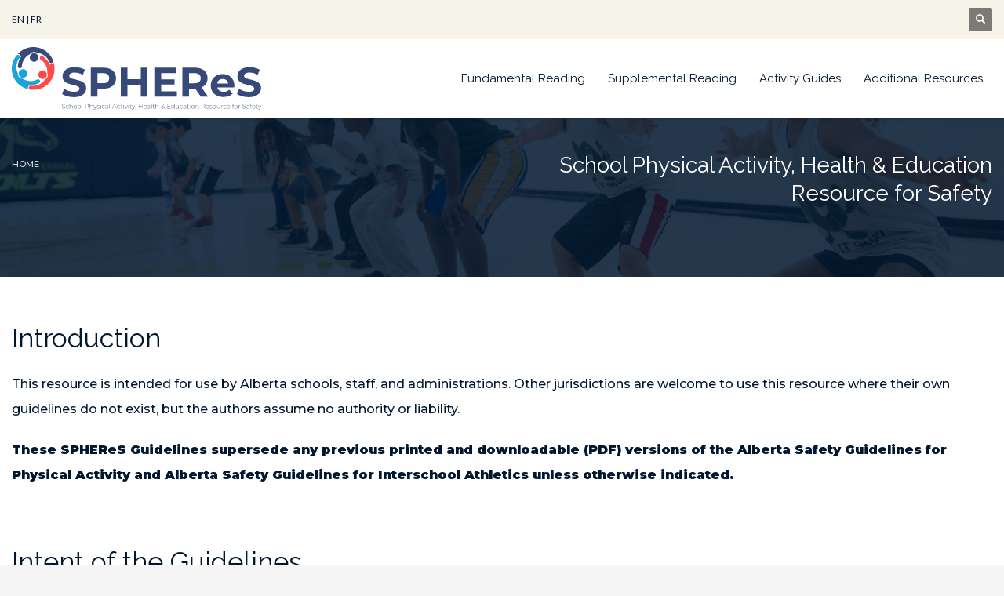

--- FILE ---
content_type: text/html; charset=UTF-8
request_url: https://myspheres.ca/en/
body_size: 17593
content:
<!DOCTYPE html>
<html dir="ltr" lang="en-CA" prefix="og: https://ogp.me/ns#">
<head>
<meta charset="UTF-8"/>
<meta name="twitter:widgets:csp" content="on"/>
<link rel="profile" href="http://gmpg.org/xfn/11"/>
<link rel="pingback" href="https://myspheres.ca/en/xmlrpc.php"/>
<link rel="stylesheet" href="https://myspheres.ca/en/wp-content/themes/sgtheme/style.css" 
type="text/css" media="screen, print" />
<link rel="stylesheet" type="text/css" media="print" 
href="https://myspheres.ca/en/wp-content/themes/sgtheme/print.css" />



<title>School Physical Activity, Health &amp; Education Resource for Safety - SPHEReS | School Physical Activity Health &amp; Education Resource for Safety</title>

		<!-- All in One SEO 4.9.2 - aioseo.com -->
	<meta name="description" content="List of activities..." />
	<meta name="robots" content="max-image-preview:large" />
	<link rel="canonical" href="https://myspheres.ca/en/" />
	<meta name="generator" content="All in One SEO (AIOSEO) 4.9.2" />
		<meta property="og:locale" content="en_US" />
		<meta property="og:site_name" content="SPHEReS | School Physical Activity Health &amp; Education Resource for Safety - School Physical Activity Health &amp; Education Resource for Safety" />
		<meta property="og:type" content="article" />
		<meta property="og:title" content="School Physical Activity, Health &amp; Education Resource for Safety - SPHEReS | School Physical Activity Health &amp; Education Resource for Safety" />
		<meta property="og:description" content="List of activities..." />
		<meta property="og:url" content="https://myspheres.ca/en/" />
		<meta property="article:published_time" content="2019-08-13T18:55:12+00:00" />
		<meta property="article:modified_time" content="2024-03-01T23:19:21+00:00" />
		<meta name="twitter:card" content="summary_large_image" />
		<meta name="twitter:title" content="School Physical Activity, Health &amp; Education Resource for Safety - SPHEReS | School Physical Activity Health &amp; Education Resource for Safety" />
		<meta name="twitter:description" content="List of activities..." />
		<script type="application/ld+json" class="aioseo-schema">
			{"@context":"https:\/\/schema.org","@graph":[{"@type":"BreadcrumbList","@id":"https:\/\/myspheres.ca\/en\/#breadcrumblist","itemListElement":[{"@type":"ListItem","@id":"https:\/\/myspheres.ca\/en#listItem","position":1,"name":"Home"}]},{"@type":"Organization","@id":"https:\/\/myspheres.ca\/en\/#organization","name":"SPHEReS | School Physical Activity Health & Education Resource for Safety","description":"School Physical Activity Health & Education Resource for Safety","url":"https:\/\/myspheres.ca\/en\/"},{"@type":"WebPage","@id":"https:\/\/myspheres.ca\/en\/#webpage","url":"https:\/\/myspheres.ca\/en\/","name":"School Physical Activity, Health & Education Resource for Safety - SPHEReS | School Physical Activity Health & Education Resource for Safety","description":"List of activities...","inLanguage":"en-CA","isPartOf":{"@id":"https:\/\/myspheres.ca\/en\/#website"},"breadcrumb":{"@id":"https:\/\/myspheres.ca\/en\/#breadcrumblist"},"datePublished":"2019-08-13T12:55:12-06:00","dateModified":"2024-03-01T16:19:21-07:00"},{"@type":"WebSite","@id":"https:\/\/myspheres.ca\/en\/#website","url":"https:\/\/myspheres.ca\/en\/","name":"SPHEReS | School Physical Activity Health & Education Resource for Safety","description":"School Physical Activity Health & Education Resource for Safety","inLanguage":"en-CA","publisher":{"@id":"https:\/\/myspheres.ca\/en\/#organization"}}]}
		</script>
		<!-- All in One SEO -->

<link rel='dns-prefetch' href='//fonts.googleapis.com' />
<link rel="alternate" type="application/rss+xml" title="SPHEReS | School Physical Activity Health &amp; Education Resource for Safety &raquo; Feed" href="https://myspheres.ca/en/feed/" />
<link rel="alternate" type="application/rss+xml" title="SPHEReS | School Physical Activity Health &amp; Education Resource for Safety &raquo; Comments Feed" href="https://myspheres.ca/en/comments/feed/" />
<link rel="alternate" title="oEmbed (JSON)" type="application/json+oembed" href="https://myspheres.ca/en/wp-json/oembed/1.0/embed?url=https%3A%2F%2Fmyspheres.ca%2Fen%2F" />
<link rel="alternate" title="oEmbed (XML)" type="text/xml+oembed" href="https://myspheres.ca/en/wp-json/oembed/1.0/embed?url=https%3A%2F%2Fmyspheres.ca%2Fen%2F&#038;format=xml" />
		<!-- This site uses the Google Analytics by MonsterInsights plugin v9.11.0 - Using Analytics tracking - https://www.monsterinsights.com/ -->
							<script src="//www.googletagmanager.com/gtag/js?id=G-X0PS0BXMFY"  data-cfasync="false" data-wpfc-render="false" type="text/javascript" async></script>
			<script data-cfasync="false" data-wpfc-render="false" type="text/javascript">
				var mi_version = '9.11.0';
				var mi_track_user = true;
				var mi_no_track_reason = '';
								var MonsterInsightsDefaultLocations = {"page_location":"https:\/\/myspheres.ca\/en\/"};
								if ( typeof MonsterInsightsPrivacyGuardFilter === 'function' ) {
					var MonsterInsightsLocations = (typeof MonsterInsightsExcludeQuery === 'object') ? MonsterInsightsPrivacyGuardFilter( MonsterInsightsExcludeQuery ) : MonsterInsightsPrivacyGuardFilter( MonsterInsightsDefaultLocations );
				} else {
					var MonsterInsightsLocations = (typeof MonsterInsightsExcludeQuery === 'object') ? MonsterInsightsExcludeQuery : MonsterInsightsDefaultLocations;
				}

								var disableStrs = [
										'ga-disable-G-X0PS0BXMFY',
									];

				/* Function to detect opted out users */
				function __gtagTrackerIsOptedOut() {
					for (var index = 0; index < disableStrs.length; index++) {
						if (document.cookie.indexOf(disableStrs[index] + '=true') > -1) {
							return true;
						}
					}

					return false;
				}

				/* Disable tracking if the opt-out cookie exists. */
				if (__gtagTrackerIsOptedOut()) {
					for (var index = 0; index < disableStrs.length; index++) {
						window[disableStrs[index]] = true;
					}
				}

				/* Opt-out function */
				function __gtagTrackerOptout() {
					for (var index = 0; index < disableStrs.length; index++) {
						document.cookie = disableStrs[index] + '=true; expires=Thu, 31 Dec 2099 23:59:59 UTC; path=/';
						window[disableStrs[index]] = true;
					}
				}

				if ('undefined' === typeof gaOptout) {
					function gaOptout() {
						__gtagTrackerOptout();
					}
				}
								window.dataLayer = window.dataLayer || [];

				window.MonsterInsightsDualTracker = {
					helpers: {},
					trackers: {},
				};
				if (mi_track_user) {
					function __gtagDataLayer() {
						dataLayer.push(arguments);
					}

					function __gtagTracker(type, name, parameters) {
						if (!parameters) {
							parameters = {};
						}

						if (parameters.send_to) {
							__gtagDataLayer.apply(null, arguments);
							return;
						}

						if (type === 'event') {
														parameters.send_to = monsterinsights_frontend.v4_id;
							var hookName = name;
							if (typeof parameters['event_category'] !== 'undefined') {
								hookName = parameters['event_category'] + ':' + name;
							}

							if (typeof MonsterInsightsDualTracker.trackers[hookName] !== 'undefined') {
								MonsterInsightsDualTracker.trackers[hookName](parameters);
							} else {
								__gtagDataLayer('event', name, parameters);
							}
							
						} else {
							__gtagDataLayer.apply(null, arguments);
						}
					}

					__gtagTracker('js', new Date());
					__gtagTracker('set', {
						'developer_id.dZGIzZG': true,
											});
					if ( MonsterInsightsLocations.page_location ) {
						__gtagTracker('set', MonsterInsightsLocations);
					}
										__gtagTracker('config', 'G-X0PS0BXMFY', {"forceSSL":"true","link_attribution":"true"} );
										window.gtag = __gtagTracker;										(function () {
						/* https://developers.google.com/analytics/devguides/collection/analyticsjs/ */
						/* ga and __gaTracker compatibility shim. */
						var noopfn = function () {
							return null;
						};
						var newtracker = function () {
							return new Tracker();
						};
						var Tracker = function () {
							return null;
						};
						var p = Tracker.prototype;
						p.get = noopfn;
						p.set = noopfn;
						p.send = function () {
							var args = Array.prototype.slice.call(arguments);
							args.unshift('send');
							__gaTracker.apply(null, args);
						};
						var __gaTracker = function () {
							var len = arguments.length;
							if (len === 0) {
								return;
							}
							var f = arguments[len - 1];
							if (typeof f !== 'object' || f === null || typeof f.hitCallback !== 'function') {
								if ('send' === arguments[0]) {
									var hitConverted, hitObject = false, action;
									if ('event' === arguments[1]) {
										if ('undefined' !== typeof arguments[3]) {
											hitObject = {
												'eventAction': arguments[3],
												'eventCategory': arguments[2],
												'eventLabel': arguments[4],
												'value': arguments[5] ? arguments[5] : 1,
											}
										}
									}
									if ('pageview' === arguments[1]) {
										if ('undefined' !== typeof arguments[2]) {
											hitObject = {
												'eventAction': 'page_view',
												'page_path': arguments[2],
											}
										}
									}
									if (typeof arguments[2] === 'object') {
										hitObject = arguments[2];
									}
									if (typeof arguments[5] === 'object') {
										Object.assign(hitObject, arguments[5]);
									}
									if ('undefined' !== typeof arguments[1].hitType) {
										hitObject = arguments[1];
										if ('pageview' === hitObject.hitType) {
											hitObject.eventAction = 'page_view';
										}
									}
									if (hitObject) {
										action = 'timing' === arguments[1].hitType ? 'timing_complete' : hitObject.eventAction;
										hitConverted = mapArgs(hitObject);
										__gtagTracker('event', action, hitConverted);
									}
								}
								return;
							}

							function mapArgs(args) {
								var arg, hit = {};
								var gaMap = {
									'eventCategory': 'event_category',
									'eventAction': 'event_action',
									'eventLabel': 'event_label',
									'eventValue': 'event_value',
									'nonInteraction': 'non_interaction',
									'timingCategory': 'event_category',
									'timingVar': 'name',
									'timingValue': 'value',
									'timingLabel': 'event_label',
									'page': 'page_path',
									'location': 'page_location',
									'title': 'page_title',
									'referrer' : 'page_referrer',
								};
								for (arg in args) {
																		if (!(!args.hasOwnProperty(arg) || !gaMap.hasOwnProperty(arg))) {
										hit[gaMap[arg]] = args[arg];
									} else {
										hit[arg] = args[arg];
									}
								}
								return hit;
							}

							try {
								f.hitCallback();
							} catch (ex) {
							}
						};
						__gaTracker.create = newtracker;
						__gaTracker.getByName = newtracker;
						__gaTracker.getAll = function () {
							return [];
						};
						__gaTracker.remove = noopfn;
						__gaTracker.loaded = true;
						window['__gaTracker'] = __gaTracker;
					})();
									} else {
										console.log("");
					(function () {
						function __gtagTracker() {
							return null;
						}

						window['__gtagTracker'] = __gtagTracker;
						window['gtag'] = __gtagTracker;
					})();
									}
			</script>
							<!-- / Google Analytics by MonsterInsights -->
		<style id='wp-img-auto-sizes-contain-inline-css' type='text/css'>
img:is([sizes=auto i],[sizes^="auto," i]){contain-intrinsic-size:3000px 1500px}
/*# sourceURL=wp-img-auto-sizes-contain-inline-css */
</style>
<link rel='stylesheet' id='zn_all_g_fonts-css' href='//fonts.googleapis.com/css?family=Roboto%3A300%2Cregular%2C700%2C900%7CMontserrat%3A100%2C100italic%2C300%2C300italic%2Cregular%2C500%2C900%7CQuicksand%7CLato%3A100%2C100italic%2C300%2C300italic%2Cregular%2Citalic%2C900%7CRaleway%7CMaven+Pro%3Aregular%2C700%2C900&#038;ver=9e63a5213e76f23aac0a084009a1ab48' type='text/css' media='all' />
<style id='wp-emoji-styles-inline-css' type='text/css'>

	img.wp-smiley, img.emoji {
		display: inline !important;
		border: none !important;
		box-shadow: none !important;
		height: 1em !important;
		width: 1em !important;
		margin: 0 0.07em !important;
		vertical-align: -0.1em !important;
		background: none !important;
		padding: 0 !important;
	}
/*# sourceURL=wp-emoji-styles-inline-css */
</style>
<style id='wp-block-library-inline-css' type='text/css'>
:root{--wp-block-synced-color:#7a00df;--wp-block-synced-color--rgb:122,0,223;--wp-bound-block-color:var(--wp-block-synced-color);--wp-editor-canvas-background:#ddd;--wp-admin-theme-color:#007cba;--wp-admin-theme-color--rgb:0,124,186;--wp-admin-theme-color-darker-10:#006ba1;--wp-admin-theme-color-darker-10--rgb:0,107,160.5;--wp-admin-theme-color-darker-20:#005a87;--wp-admin-theme-color-darker-20--rgb:0,90,135;--wp-admin-border-width-focus:2px}@media (min-resolution:192dpi){:root{--wp-admin-border-width-focus:1.5px}}.wp-element-button{cursor:pointer}:root .has-very-light-gray-background-color{background-color:#eee}:root .has-very-dark-gray-background-color{background-color:#313131}:root .has-very-light-gray-color{color:#eee}:root .has-very-dark-gray-color{color:#313131}:root .has-vivid-green-cyan-to-vivid-cyan-blue-gradient-background{background:linear-gradient(135deg,#00d084,#0693e3)}:root .has-purple-crush-gradient-background{background:linear-gradient(135deg,#34e2e4,#4721fb 50%,#ab1dfe)}:root .has-hazy-dawn-gradient-background{background:linear-gradient(135deg,#faaca8,#dad0ec)}:root .has-subdued-olive-gradient-background{background:linear-gradient(135deg,#fafae1,#67a671)}:root .has-atomic-cream-gradient-background{background:linear-gradient(135deg,#fdd79a,#004a59)}:root .has-nightshade-gradient-background{background:linear-gradient(135deg,#330968,#31cdcf)}:root .has-midnight-gradient-background{background:linear-gradient(135deg,#020381,#2874fc)}:root{--wp--preset--font-size--normal:16px;--wp--preset--font-size--huge:42px}.has-regular-font-size{font-size:1em}.has-larger-font-size{font-size:2.625em}.has-normal-font-size{font-size:var(--wp--preset--font-size--normal)}.has-huge-font-size{font-size:var(--wp--preset--font-size--huge)}.has-text-align-center{text-align:center}.has-text-align-left{text-align:left}.has-text-align-right{text-align:right}.has-fit-text{white-space:nowrap!important}#end-resizable-editor-section{display:none}.aligncenter{clear:both}.items-justified-left{justify-content:flex-start}.items-justified-center{justify-content:center}.items-justified-right{justify-content:flex-end}.items-justified-space-between{justify-content:space-between}.screen-reader-text{border:0;clip-path:inset(50%);height:1px;margin:-1px;overflow:hidden;padding:0;position:absolute;width:1px;word-wrap:normal!important}.screen-reader-text:focus{background-color:#ddd;clip-path:none;color:#444;display:block;font-size:1em;height:auto;left:5px;line-height:normal;padding:15px 23px 14px;text-decoration:none;top:5px;width:auto;z-index:100000}html :where(.has-border-color){border-style:solid}html :where([style*=border-top-color]){border-top-style:solid}html :where([style*=border-right-color]){border-right-style:solid}html :where([style*=border-bottom-color]){border-bottom-style:solid}html :where([style*=border-left-color]){border-left-style:solid}html :where([style*=border-width]){border-style:solid}html :where([style*=border-top-width]){border-top-style:solid}html :where([style*=border-right-width]){border-right-style:solid}html :where([style*=border-bottom-width]){border-bottom-style:solid}html :where([style*=border-left-width]){border-left-style:solid}html :where(img[class*=wp-image-]){height:auto;max-width:100%}:where(figure){margin:0 0 1em}html :where(.is-position-sticky){--wp-admin--admin-bar--position-offset:var(--wp-admin--admin-bar--height,0px)}@media screen and (max-width:600px){html :where(.is-position-sticky){--wp-admin--admin-bar--position-offset:0px}}

/*# sourceURL=wp-block-library-inline-css */
</style><style id='global-styles-inline-css' type='text/css'>
:root{--wp--preset--aspect-ratio--square: 1;--wp--preset--aspect-ratio--4-3: 4/3;--wp--preset--aspect-ratio--3-4: 3/4;--wp--preset--aspect-ratio--3-2: 3/2;--wp--preset--aspect-ratio--2-3: 2/3;--wp--preset--aspect-ratio--16-9: 16/9;--wp--preset--aspect-ratio--9-16: 9/16;--wp--preset--color--black: #000000;--wp--preset--color--cyan-bluish-gray: #abb8c3;--wp--preset--color--white: #ffffff;--wp--preset--color--pale-pink: #f78da7;--wp--preset--color--vivid-red: #cf2e2e;--wp--preset--color--luminous-vivid-orange: #ff6900;--wp--preset--color--luminous-vivid-amber: #fcb900;--wp--preset--color--light-green-cyan: #7bdcb5;--wp--preset--color--vivid-green-cyan: #00d084;--wp--preset--color--pale-cyan-blue: #8ed1fc;--wp--preset--color--vivid-cyan-blue: #0693e3;--wp--preset--color--vivid-purple: #9b51e0;--wp--preset--gradient--vivid-cyan-blue-to-vivid-purple: linear-gradient(135deg,rgb(6,147,227) 0%,rgb(155,81,224) 100%);--wp--preset--gradient--light-green-cyan-to-vivid-green-cyan: linear-gradient(135deg,rgb(122,220,180) 0%,rgb(0,208,130) 100%);--wp--preset--gradient--luminous-vivid-amber-to-luminous-vivid-orange: linear-gradient(135deg,rgb(252,185,0) 0%,rgb(255,105,0) 100%);--wp--preset--gradient--luminous-vivid-orange-to-vivid-red: linear-gradient(135deg,rgb(255,105,0) 0%,rgb(207,46,46) 100%);--wp--preset--gradient--very-light-gray-to-cyan-bluish-gray: linear-gradient(135deg,rgb(238,238,238) 0%,rgb(169,184,195) 100%);--wp--preset--gradient--cool-to-warm-spectrum: linear-gradient(135deg,rgb(74,234,220) 0%,rgb(151,120,209) 20%,rgb(207,42,186) 40%,rgb(238,44,130) 60%,rgb(251,105,98) 80%,rgb(254,248,76) 100%);--wp--preset--gradient--blush-light-purple: linear-gradient(135deg,rgb(255,206,236) 0%,rgb(152,150,240) 100%);--wp--preset--gradient--blush-bordeaux: linear-gradient(135deg,rgb(254,205,165) 0%,rgb(254,45,45) 50%,rgb(107,0,62) 100%);--wp--preset--gradient--luminous-dusk: linear-gradient(135deg,rgb(255,203,112) 0%,rgb(199,81,192) 50%,rgb(65,88,208) 100%);--wp--preset--gradient--pale-ocean: linear-gradient(135deg,rgb(255,245,203) 0%,rgb(182,227,212) 50%,rgb(51,167,181) 100%);--wp--preset--gradient--electric-grass: linear-gradient(135deg,rgb(202,248,128) 0%,rgb(113,206,126) 100%);--wp--preset--gradient--midnight: linear-gradient(135deg,rgb(2,3,129) 0%,rgb(40,116,252) 100%);--wp--preset--font-size--small: 13px;--wp--preset--font-size--medium: 20px;--wp--preset--font-size--large: 36px;--wp--preset--font-size--x-large: 42px;--wp--preset--spacing--20: 0.44rem;--wp--preset--spacing--30: 0.67rem;--wp--preset--spacing--40: 1rem;--wp--preset--spacing--50: 1.5rem;--wp--preset--spacing--60: 2.25rem;--wp--preset--spacing--70: 3.38rem;--wp--preset--spacing--80: 5.06rem;--wp--preset--shadow--natural: 6px 6px 9px rgba(0, 0, 0, 0.2);--wp--preset--shadow--deep: 12px 12px 50px rgba(0, 0, 0, 0.4);--wp--preset--shadow--sharp: 6px 6px 0px rgba(0, 0, 0, 0.2);--wp--preset--shadow--outlined: 6px 6px 0px -3px rgb(255, 255, 255), 6px 6px rgb(0, 0, 0);--wp--preset--shadow--crisp: 6px 6px 0px rgb(0, 0, 0);}:where(.is-layout-flex){gap: 0.5em;}:where(.is-layout-grid){gap: 0.5em;}body .is-layout-flex{display: flex;}.is-layout-flex{flex-wrap: wrap;align-items: center;}.is-layout-flex > :is(*, div){margin: 0;}body .is-layout-grid{display: grid;}.is-layout-grid > :is(*, div){margin: 0;}:where(.wp-block-columns.is-layout-flex){gap: 2em;}:where(.wp-block-columns.is-layout-grid){gap: 2em;}:where(.wp-block-post-template.is-layout-flex){gap: 1.25em;}:where(.wp-block-post-template.is-layout-grid){gap: 1.25em;}.has-black-color{color: var(--wp--preset--color--black) !important;}.has-cyan-bluish-gray-color{color: var(--wp--preset--color--cyan-bluish-gray) !important;}.has-white-color{color: var(--wp--preset--color--white) !important;}.has-pale-pink-color{color: var(--wp--preset--color--pale-pink) !important;}.has-vivid-red-color{color: var(--wp--preset--color--vivid-red) !important;}.has-luminous-vivid-orange-color{color: var(--wp--preset--color--luminous-vivid-orange) !important;}.has-luminous-vivid-amber-color{color: var(--wp--preset--color--luminous-vivid-amber) !important;}.has-light-green-cyan-color{color: var(--wp--preset--color--light-green-cyan) !important;}.has-vivid-green-cyan-color{color: var(--wp--preset--color--vivid-green-cyan) !important;}.has-pale-cyan-blue-color{color: var(--wp--preset--color--pale-cyan-blue) !important;}.has-vivid-cyan-blue-color{color: var(--wp--preset--color--vivid-cyan-blue) !important;}.has-vivid-purple-color{color: var(--wp--preset--color--vivid-purple) !important;}.has-black-background-color{background-color: var(--wp--preset--color--black) !important;}.has-cyan-bluish-gray-background-color{background-color: var(--wp--preset--color--cyan-bluish-gray) !important;}.has-white-background-color{background-color: var(--wp--preset--color--white) !important;}.has-pale-pink-background-color{background-color: var(--wp--preset--color--pale-pink) !important;}.has-vivid-red-background-color{background-color: var(--wp--preset--color--vivid-red) !important;}.has-luminous-vivid-orange-background-color{background-color: var(--wp--preset--color--luminous-vivid-orange) !important;}.has-luminous-vivid-amber-background-color{background-color: var(--wp--preset--color--luminous-vivid-amber) !important;}.has-light-green-cyan-background-color{background-color: var(--wp--preset--color--light-green-cyan) !important;}.has-vivid-green-cyan-background-color{background-color: var(--wp--preset--color--vivid-green-cyan) !important;}.has-pale-cyan-blue-background-color{background-color: var(--wp--preset--color--pale-cyan-blue) !important;}.has-vivid-cyan-blue-background-color{background-color: var(--wp--preset--color--vivid-cyan-blue) !important;}.has-vivid-purple-background-color{background-color: var(--wp--preset--color--vivid-purple) !important;}.has-black-border-color{border-color: var(--wp--preset--color--black) !important;}.has-cyan-bluish-gray-border-color{border-color: var(--wp--preset--color--cyan-bluish-gray) !important;}.has-white-border-color{border-color: var(--wp--preset--color--white) !important;}.has-pale-pink-border-color{border-color: var(--wp--preset--color--pale-pink) !important;}.has-vivid-red-border-color{border-color: var(--wp--preset--color--vivid-red) !important;}.has-luminous-vivid-orange-border-color{border-color: var(--wp--preset--color--luminous-vivid-orange) !important;}.has-luminous-vivid-amber-border-color{border-color: var(--wp--preset--color--luminous-vivid-amber) !important;}.has-light-green-cyan-border-color{border-color: var(--wp--preset--color--light-green-cyan) !important;}.has-vivid-green-cyan-border-color{border-color: var(--wp--preset--color--vivid-green-cyan) !important;}.has-pale-cyan-blue-border-color{border-color: var(--wp--preset--color--pale-cyan-blue) !important;}.has-vivid-cyan-blue-border-color{border-color: var(--wp--preset--color--vivid-cyan-blue) !important;}.has-vivid-purple-border-color{border-color: var(--wp--preset--color--vivid-purple) !important;}.has-vivid-cyan-blue-to-vivid-purple-gradient-background{background: var(--wp--preset--gradient--vivid-cyan-blue-to-vivid-purple) !important;}.has-light-green-cyan-to-vivid-green-cyan-gradient-background{background: var(--wp--preset--gradient--light-green-cyan-to-vivid-green-cyan) !important;}.has-luminous-vivid-amber-to-luminous-vivid-orange-gradient-background{background: var(--wp--preset--gradient--luminous-vivid-amber-to-luminous-vivid-orange) !important;}.has-luminous-vivid-orange-to-vivid-red-gradient-background{background: var(--wp--preset--gradient--luminous-vivid-orange-to-vivid-red) !important;}.has-very-light-gray-to-cyan-bluish-gray-gradient-background{background: var(--wp--preset--gradient--very-light-gray-to-cyan-bluish-gray) !important;}.has-cool-to-warm-spectrum-gradient-background{background: var(--wp--preset--gradient--cool-to-warm-spectrum) !important;}.has-blush-light-purple-gradient-background{background: var(--wp--preset--gradient--blush-light-purple) !important;}.has-blush-bordeaux-gradient-background{background: var(--wp--preset--gradient--blush-bordeaux) !important;}.has-luminous-dusk-gradient-background{background: var(--wp--preset--gradient--luminous-dusk) !important;}.has-pale-ocean-gradient-background{background: var(--wp--preset--gradient--pale-ocean) !important;}.has-electric-grass-gradient-background{background: var(--wp--preset--gradient--electric-grass) !important;}.has-midnight-gradient-background{background: var(--wp--preset--gradient--midnight) !important;}.has-small-font-size{font-size: var(--wp--preset--font-size--small) !important;}.has-medium-font-size{font-size: var(--wp--preset--font-size--medium) !important;}.has-large-font-size{font-size: var(--wp--preset--font-size--large) !important;}.has-x-large-font-size{font-size: var(--wp--preset--font-size--x-large) !important;}
/*# sourceURL=global-styles-inline-css */
</style>

<style id='classic-theme-styles-inline-css' type='text/css'>
/*! This file is auto-generated */
.wp-block-button__link{color:#fff;background-color:#32373c;border-radius:9999px;box-shadow:none;text-decoration:none;padding:calc(.667em + 2px) calc(1.333em + 2px);font-size:1.125em}.wp-block-file__button{background:#32373c;color:#fff;text-decoration:none}
/*# sourceURL=/wp-includes/css/classic-themes.min.css */
</style>
<link rel='stylesheet' id='kallyas-styles-css' href='https://myspheres.ca/en/wp-content/themes/sgtheme/style.css?ver=4.19.2' type='text/css' media='all' />
<link rel='stylesheet' id='th-bootstrap-styles-css' href='https://myspheres.ca/en/wp-content/themes/kallyas/css/bootstrap.min.css?ver=4.19.2' type='text/css' media='all' />
<link rel='stylesheet' id='th-theme-template-styles-css' href='https://myspheres.ca/en/wp-content/themes/kallyas/css/template.min.css?ver=4.19.2' type='text/css' media='all' />
<link rel='stylesheet' id='zion-frontend-css' href='https://myspheres.ca/en/wp-content/themes/kallyas/framework/zion-builder/assets/css/znb_frontend.css?ver=1.1.1' type='text/css' media='all' />
<link rel='stylesheet' id='337-layout.css-css' href='//myspheres.ca/en/wp-content/uploads/sites/4/zion-builder/cache/337-layout.css?ver=f6c887b6b04a0bfc88b1e35a93acc324' type='text/css' media='all' />
<link rel='stylesheet' id='th-theme-print-stylesheet-css' href='https://myspheres.ca/en/wp-content/themes/kallyas/css/print.css?ver=4.19.2' type='text/css' media='print' />
<link rel='stylesheet' id='th-theme-options-styles-css' href='//myspheres.ca/en/wp-content/uploads/sites/4/zn_dynamic.css?ver=1750349542' type='text/css' media='all' />
<script type="text/javascript" src="https://myspheres.ca/en/wp-content/plugins/google-analytics-for-wordpress/assets/js/frontend-gtag.min.js?ver=9.11.0" id="monsterinsights-frontend-script-js" async="async" data-wp-strategy="async"></script>
<script data-cfasync="false" data-wpfc-render="false" type="text/javascript" id='monsterinsights-frontend-script-js-extra'>/* <![CDATA[ */
var monsterinsights_frontend = {"js_events_tracking":"true","download_extensions":"doc,pdf,ppt,zip,xls,docx,pptx,xlsx","inbound_paths":"[]","home_url":"https:\/\/myspheres.ca\/en","hash_tracking":"false","v4_id":"G-X0PS0BXMFY"};/* ]]> */
</script>
<script type="text/javascript" src="https://myspheres.ca/en/wp-includes/js/jquery/jquery.min.js?ver=3.7.1" id="jquery-core-js"></script>
<script type="text/javascript" src="https://myspheres.ca/en/wp-includes/js/jquery/jquery-migrate.min.js?ver=3.4.1" id="jquery-migrate-js"></script>
<link rel="https://api.w.org/" href="https://myspheres.ca/en/wp-json/" /><link rel="alternate" title="JSON" type="application/json" href="https://myspheres.ca/en/wp-json/wp/v2/pages/337" /><link rel="EditURI" type="application/rsd+xml" title="RSD" href="https://myspheres.ca/en/xmlrpc.php?rsd" />

<link rel='shortlink' href='https://myspheres.ca/en/' />
		<meta name="theme-color"
			  content="#001730">
				<meta name="viewport" content="width=device-width, initial-scale=1, maximum-scale=1"/>
		
		<!--[if lte IE 8]>
		<script type="text/javascript">
			var $buoop = {
				vs: {i: 10, f: 25, o: 12.1, s: 7, n: 9}
			};

			$buoop.ol = window.onload;

			window.onload = function () {
				try {
					if ($buoop.ol) {
						$buoop.ol()
					}
				}
				catch (e) {
				}

				var e = document.createElement("script");
				e.setAttribute("type", "text/javascript");
				e.setAttribute("src", "https://browser-update.org/update.js");
				document.body.appendChild(e);
			};
		</script>
		<![endif]-->

		<!-- for IE6-8 support of HTML5 elements -->
		<!--[if lt IE 9]>
		<script src="//html5shim.googlecode.com/svn/trunk/html5.js"></script>
		<![endif]-->
		
	<!-- Fallback for animating in viewport -->
	<noscript>
		<style type="text/css" media="screen">
			.zn-animateInViewport {visibility: visible;}
		</style>
	</noscript>
	<link rel="icon" href="https://myspheres.ca/en/wp-content/uploads/sites/4/2019/08/favicon-150x150.png" sizes="32x32" />
<link rel="icon" href="https://myspheres.ca/en/wp-content/uploads/sites/4/2019/08/favicon.png" sizes="192x192" />
<link rel="apple-touch-icon" href="https://myspheres.ca/en/wp-content/uploads/sites/4/2019/08/favicon-186x187.png" />
<meta name="msapplication-TileImage" content="https://myspheres.ca/en/wp-content/uploads/sites/4/2019/08/favicon.png" />
<!-- Global site tag (gtag.js) - Google Analytics -->
<script async src="https://www.googletagmanager.com/gtag/js?id=UA-162538068-1"></script>
<script>
  window.dataLayer = window.dataLayer || [];
  function gtag(){dataLayer.push(arguments);}
  gtag('js', new Date());

  gtag('config', 'UA-162538068-1');
</script></head>

<body  class="home wp-singular page-template-default page page-id-337 wp-theme-kallyas wp-child-theme-sgtheme kl-sticky-header kl-skin--light" itemscope="itemscope" itemtype="https://schema.org/WebPage" >


<div id="page-loading" class="kl-pageLoading--yes"><div class="preloader-pulsating-circle border-custom"></div></div><div class="login_register_stuff"></div><!-- end login register stuff -->		<div id="fb-root"></div>
		<script>(function (d, s, id) {
			var js, fjs = d.getElementsByTagName(s)[0];
			if (d.getElementById(id)) {return;}
			js = d.createElement(s); js.id = id;
			js.src = "https://connect.facebook.net/en_US/sdk.js#xfbml=1&version=v3.0";
			fjs.parentNode.insertBefore(js, fjs);
		}(document, 'script', 'facebook-jssdk'));</script>
		

<div id="page_wrapper">

<header id="header" class="site-header  style12 header--sticky header--not-sticked    headerstyle-xs--image_color  sticky-resize headerstyle--default site-header--relative nav-th--light sheader-sh--dark"   role="banner" itemscope="itemscope" itemtype="https://schema.org/WPHeader" >
		<div class="site-header-wrapper sticky-top-area">

		<div class="site-header-top-wrapper topbar-style--custom  sh--dark">

			<div class="siteheader-container container">

				

	
	<div class="fxb-row site-header-row site-header-top ">

		<div class='fxb-col fxb fxb-start-x fxb-center-y fxb-basis-auto site-header-col-left site-header-top-left'>
			<div class="sh-component kl-header-toptext kl-font-alt"><a href="/en/">EN</a> | <a href="/fr/">FR</a></div>					</div>

		<div class='fxb-col fxb fxb-end-x fxb-center-y fxb-basis-auto site-header-col-right site-header-top-right'>
						
		<div id="search" class="sh-component header-search headsearch--def">

			<a href="#" class="searchBtn header-search-button">
				<span class="glyphicon glyphicon-search kl-icon-white"></span>
			</a>

			<div class="search-container header-search-container">
				
<form id="searchform" class="gensearch__form" action="https://myspheres.ca/en/" method="get">
	<input id="s" name="s" value="" class="inputbox gensearch__input" type="text" placeholder="SEARCH ..." />
	<button type="submit" id="searchsubmit" value="go" class="gensearch__submit glyphicon glyphicon-search"></button>
	</form>			</div>
		</div>

				</div>

	</div><!-- /.site-header-top -->

	

			</div>
		</div><!-- /.site-header-top-wrapper -->

		<div class="kl-top-header site-header-main-wrapper clearfix   header-no-bottom  sh--dark">

			<div class="container siteheader-container ">

				<div class='fxb-col fxb-basis-auto'>

					

<div class="fxb-row site-header-row site-header-main ">

	<div class='fxb-col fxb fxb-start-x fxb-center-y fxb-basis-auto fxb-grow-0 fxb-sm-half site-header-col-left site-header-main-left'>
				<div id="logo-container" class="logo-container   logosize--contain zn-original-logo">
			<!-- Logo -->
			<h1 class='site-logo logo ' id='logo'><a href='https://myspheres.ca/en/' class='site-logo-anch'><img class="logo-img site-logo-img" src="https://myspheres.ca/en/wp-content/uploads/sites/4/2023/09/spheres_logo_en.svg"  alt="SPHEReS | School Physical Activity Health &amp; Education Resource for Safety" title="School Physical Activity Health &amp; Education Resource for Safety" data-mobile-logo="https://myspheres.ca/en/wp-content/uploads/sites/4/2023/09/spheres_logo_en.svg" /></a></h1>			<!-- InfoCard -->
					</div>

			</div>

	<div class='fxb-col fxb fxb-center-x fxb-center-y fxb-basis-auto fxb-grow-0 site-header-col-center site-header-main-center'>
			</div>

	<div class='fxb-col fxb fxb-end-x fxb-center-y fxb-basis-auto fxb-sm-half site-header-col-right site-header-main-right'>

		<div class='fxb-col fxb fxb-end-x fxb-center-y fxb-basis-auto fxb-sm-half site-header-main-right-top'>
								<div class="sh-component main-menu-wrapper" role="navigation" itemscope="itemscope" itemtype="https://schema.org/SiteNavigationElement" >

					<div class="zn-res-menuwrapper">
			<a href="#" class="zn-res-trigger zn-menuBurger zn-menuBurger--2--s zn-menuBurger--anim1 " id="zn-res-trigger">
				<span></span>
				<span></span>
				<span></span>
			</a>
		</div><!-- end responsive menu -->
		<div id="main-menu" class="main-nav mainnav--sidepanel mainnav--active-text mainnav--pointer-dash nav-mm--light zn_mega_wrapper "><ul id="menu-top_nav_alt" class="main-menu main-menu-nav zn_mega_menu "><li id="menu-item-3080" class="main-menu-item menu-item menu-item-type-custom menu-item-object-custom menu-item-has-children menu-item-3080 menu-item-mega-parent menu-item-has-children  main-menu-item-top  menu-item-even menu-item-depth-0"><a href="#" class=" main-menu-link main-menu-link-top"><span>Fundamental Reading</span></a>
<div class='zn_mega_container container'>
<div class="zn_mega_menu_container_wrapper" ><ul class="clearfix">
	<li id="menu-item-629" class="main-menu-item menu-item menu-item-type-custom menu-item-object-custom menu-item-has-children menu-item-629 col-sm-3 main-menu-item-sub  menu-item-odd menu-item-depth-1"><a href="#" class=" main-menu-link main-menu-link-sub zn_mega_title "><span>Roles &#038; Duties</span></a>
	<ul class="clearfix">
		<li id="menu-item-1678" class="main-menu-item menu-item menu-item-type-post_type menu-item-object-page menu-item-1678  main-menu-item-sub main-menu-item-sub-sub menu-item-even menu-item-depth-2"><a href="https://myspheres.ca/en/fundamental-reading/child-protection/" class=" main-menu-link main-menu-link-sub"><span>Child Protection</span></a></li>
		<li id="menu-item-597" class="main-menu-item menu-item menu-item-type-post_type menu-item-object-page menu-item-597  main-menu-item-sub main-menu-item-sub-sub menu-item-even menu-item-depth-2"><a href="https://myspheres.ca/en/fundamental-reading/coaching-competencies/" class=" main-menu-link main-menu-link-sub"><span>Coaching Competencies</span></a></li>
		<li id="menu-item-600" class="main-menu-item menu-item menu-item-type-post_type menu-item-object-page menu-item-600  main-menu-item-sub main-menu-item-sub-sub menu-item-even menu-item-depth-2"><a href="https://myspheres.ca/en/fundamental-reading/duty-of-care/" class=" main-menu-link main-menu-link-sub"><span>Duty of Care</span></a></li>
		<li id="menu-item-601" class="main-menu-item menu-item menu-item-type-post_type menu-item-object-page menu-item-601  main-menu-item-sub main-menu-item-sub-sub menu-item-even menu-item-depth-2"><a href="https://myspheres.ca/en/fundamental-reading/external-providers/" class=" main-menu-link main-menu-link-sub"><span>External Providers</span></a></li>
		<li id="menu-item-618" class="main-menu-item menu-item menu-item-type-post_type menu-item-object-page menu-item-618  main-menu-item-sub main-menu-item-sub-sub menu-item-even menu-item-depth-2"><a href="https://myspheres.ca/en/fundamental-reading/policy-compliance/" class=" main-menu-link main-menu-link-sub"><span>Policy Compliance</span></a></li>
		<li id="menu-item-802" class="main-menu-item menu-item menu-item-type-post_type menu-item-object-page menu-item-802  main-menu-item-sub main-menu-item-sub-sub menu-item-even menu-item-depth-2"><a href="https://myspheres.ca/en/fundamental-reading/risk-management/" class=" main-menu-link main-menu-link-sub"><span>Risk Management</span></a></li>
		<li id="menu-item-623" class="main-menu-item menu-item menu-item-type-post_type menu-item-object-page menu-item-623  main-menu-item-sub main-menu-item-sub-sub menu-item-even menu-item-depth-2"><a href="https://myspheres.ca/en/fundamental-reading/student-responsibilities/" class=" main-menu-link main-menu-link-sub"><span>Student Responsibilities</span></a></li>
		<li id="menu-item-624" class="main-menu-item menu-item menu-item-type-post_type menu-item-object-page menu-item-624  main-menu-item-sub main-menu-item-sub-sub menu-item-even menu-item-depth-2"><a href="https://myspheres.ca/en/fundamental-reading/supervision/" class=" main-menu-link main-menu-link-sub"><span>Supervision</span></a></li>
	</ul>
</li>
	<li id="menu-item-630" class="main-menu-item menu-item menu-item-type-custom menu-item-object-custom menu-item-has-children menu-item-630 col-sm-3 main-menu-item-sub  menu-item-odd menu-item-depth-1"><a href="#" class=" main-menu-link main-menu-link-sub zn_mega_title "><span>Medical Considerations</span></a>
	<ul class="clearfix">
		<li id="menu-item-598" class="main-menu-item menu-item menu-item-type-post_type menu-item-object-page menu-item-598  main-menu-item-sub main-menu-item-sub-sub menu-item-even menu-item-depth-2"><a href="https://myspheres.ca/en/fundamental-reading/concussions/" class=" main-menu-link main-menu-link-sub"><span>Concussions</span></a></li>
		<li id="menu-item-602" class="main-menu-item menu-item menu-item-type-post_type menu-item-object-page menu-item-602  main-menu-item-sub main-menu-item-sub-sub menu-item-even menu-item-depth-2"><a href="https://myspheres.ca/en/fundamental-reading/first-aid-cpr/" class=" main-menu-link main-menu-link-sub"><span>First Aid &#038; CPR</span></a></li>
		<li id="menu-item-2742" class="main-menu-item menu-item menu-item-type-post_type menu-item-object-page menu-item-2742  main-menu-item-sub main-menu-item-sub-sub menu-item-even menu-item-depth-2"><a href="https://myspheres.ca/en/fundamental-reading/helmets/" class=" main-menu-link main-menu-link-sub"><span>Helmets</span></a></li>
		<li id="menu-item-1682" class="main-menu-item menu-item menu-item-type-post_type menu-item-object-page menu-item-1682  main-menu-item-sub main-menu-item-sub-sub menu-item-even menu-item-depth-2"><a href="https://myspheres.ca/en/fundamental-reading/infection-control/" class=" main-menu-link main-menu-link-sub"><span>Infection Control</span></a></li>
		<li id="menu-item-1685" class="main-menu-item menu-item menu-item-type-post_type menu-item-object-page menu-item-1685  main-menu-item-sub main-menu-item-sub-sub menu-item-even menu-item-depth-2"><a href="https://myspheres.ca/en/fundamental-reading/injury-management/" class=" main-menu-link main-menu-link-sub"><span>Injury Management</span></a></li>
		<li id="menu-item-612" class="main-menu-item menu-item menu-item-type-post_type menu-item-object-page menu-item-612  main-menu-item-sub main-menu-item-sub-sub menu-item-even menu-item-depth-2"><a href="https://myspheres.ca/en/fundamental-reading/neuromuscular-training/" class=" main-menu-link main-menu-link-sub"><span>Neuromuscular Training</span></a></li>
	</ul>
</li>
	<li id="menu-item-631" class="main-menu-item menu-item menu-item-type-custom menu-item-object-custom menu-item-has-children menu-item-631 col-sm-3 main-menu-item-sub  menu-item-odd menu-item-depth-1"><a href="#" class=" main-menu-link main-menu-link-sub zn_mega_title "><span>Environment Conditions</span></a>
	<ul class="clearfix">
		<li id="menu-item-718" class="main-menu-item menu-item menu-item-type-post_type menu-item-object-page menu-item-718  main-menu-item-sub main-menu-item-sub-sub menu-item-even menu-item-depth-2"><a href="https://myspheres.ca/en/fundamental-reading/weather-conditions/weather-air-quality-index/" class=" main-menu-link main-menu-link-sub"><span>Air Quality Health Index</span></a></li>
		<li id="menu-item-737" class="main-menu-item menu-item menu-item-type-post_type menu-item-object-page menu-item-737  main-menu-item-sub main-menu-item-sub-sub menu-item-even menu-item-depth-2"><a href="https://myspheres.ca/en/fundamental-reading/weather-conditions/hail/" class=" main-menu-link main-menu-link-sub"><span>Hail</span></a></li>
		<li id="menu-item-736" class="main-menu-item menu-item menu-item-type-post_type menu-item-object-page menu-item-736  main-menu-item-sub main-menu-item-sub-sub menu-item-even menu-item-depth-2"><a href="https://myspheres.ca/en/fundamental-reading/weather-conditions/lightning/" class=" main-menu-link main-menu-link-sub"><span>Lightning</span></a></li>
		<li id="menu-item-735" class="main-menu-item menu-item menu-item-type-post_type menu-item-object-page menu-item-735  main-menu-item-sub main-menu-item-sub-sub menu-item-even menu-item-depth-2"><a href="https://myspheres.ca/en/fundamental-reading/weather-conditions/tornadoes/" class=" main-menu-link main-menu-link-sub"><span>Tornadoes</span></a></li>
		<li id="menu-item-734" class="main-menu-item menu-item menu-item-type-post_type menu-item-object-page menu-item-734  main-menu-item-sub main-menu-item-sub-sub menu-item-even menu-item-depth-2"><a href="https://myspheres.ca/en/fundamental-reading/weather-conditions/uv-index/" class=" main-menu-link main-menu-link-sub"><span>UV Index</span></a></li>
	</ul>
</li>
	<li id="menu-item-632" class="main-menu-item menu-item menu-item-type-custom menu-item-object-custom menu-item-has-children menu-item-632 col-sm-3 main-menu-item-sub  menu-item-odd menu-item-depth-1"><a href="#" class=" main-menu-link main-menu-link-sub zn_mega_title "><span>Facility Considerations</span></a>
	<ul class="clearfix">
		<li id="menu-item-594" class="main-menu-item menu-item menu-item-type-post_type menu-item-object-page menu-item-594  main-menu-item-sub main-menu-item-sub-sub menu-item-even menu-item-depth-2"><a href="https://myspheres.ca/en/fundamental-reading/aquatic-facilities/" class=" main-menu-link main-menu-link-sub"><span>Aquatic Facilities</span></a></li>
		<li id="menu-item-604" class="main-menu-item menu-item menu-item-type-post_type menu-item-object-page menu-item-604  main-menu-item-sub main-menu-item-sub-sub menu-item-even menu-item-depth-2"><a href="https://myspheres.ca/en/fundamental-reading/gymnastics-facilities/" class=" main-menu-link main-menu-link-sub"><span>Gymnastics Facilities</span></a></li>
		<li id="menu-item-607" class="main-menu-item menu-item menu-item-type-post_type menu-item-object-page menu-item-607  main-menu-item-sub main-menu-item-sub-sub menu-item-even menu-item-depth-2"><a href="https://myspheres.ca/en/fundamental-reading/indoor-facilities/" class=" main-menu-link main-menu-link-sub"><span>Indoor Facilities</span></a></li>
		<li id="menu-item-615" class="main-menu-item menu-item menu-item-type-post_type menu-item-object-page menu-item-615  main-menu-item-sub main-menu-item-sub-sub menu-item-even menu-item-depth-2"><a href="https://myspheres.ca/en/fundamental-reading/outdoor-facilities/" class=" main-menu-link main-menu-link-sub"><span>Outdoor Facilities</span></a></li>
		<li id="menu-item-614" class="main-menu-item menu-item menu-item-type-post_type menu-item-object-page menu-item-614  main-menu-item-sub main-menu-item-sub-sub menu-item-even menu-item-depth-2"><a href="https://myspheres.ca/en/fundamental-reading/off-site-facilities/" class=" main-menu-link main-menu-link-sub"><span>Off-site Facilities</span></a></li>
		<li id="menu-item-627" class="main-menu-item menu-item menu-item-type-post_type menu-item-object-page menu-item-627  main-menu-item-sub main-menu-item-sub-sub menu-item-even menu-item-depth-2"><a href="https://myspheres.ca/en/fundamental-reading/winter-activities/" class=" main-menu-link main-menu-link-sub"><span>Winter Activities</span></a></li>
	</ul>
</li>
</ul>
</div></div></li>
<li id="menu-item-3081" class="main-menu-item menu-item menu-item-type-custom menu-item-object-custom menu-item-has-children menu-item-3081 menu-item-mega-parent menu-item-has-children  main-menu-item-top  menu-item-even menu-item-depth-0"><a href="#" class=" main-menu-link main-menu-link-top"><span>Supplemental Reading</span></a>
<div class='zn_mega_container container'>
<div class="zn_mega_menu_container_wrapper" ><ul class="clearfix">
	<li id="menu-item-803" class="main-menu-item menu-item menu-item-type-custom menu-item-object-custom menu-item-has-children menu-item-803 col-sm-3 main-menu-item-sub  menu-item-odd menu-item-depth-1"><a href="#" class=" main-menu-link main-menu-link-sub zn_mega_title "><span>Activity Programming</span></a>
	<ul class="clearfix">
		<li id="menu-item-812" class="main-menu-item menu-item menu-item-type-post_type menu-item-object-page menu-item-812  main-menu-item-sub main-menu-item-sub-sub menu-item-even menu-item-depth-2"><a href="https://myspheres.ca/en/supplemental-reading/academy-settings/" class=" main-menu-link main-menu-link-sub"><span>Academy Settings</span></a></li>
		<li id="menu-item-806" class="main-menu-item menu-item menu-item-type-post_type menu-item-object-page menu-item-806  main-menu-item-sub main-menu-item-sub-sub menu-item-even menu-item-depth-2"><a href="https://myspheres.ca/en/supplemental-reading/activity-selection/" class=" main-menu-link main-menu-link-sub"><span>Activity Selection</span></a></li>
		<li id="menu-item-818" class="main-menu-item menu-item menu-item-type-post_type menu-item-object-page menu-item-818  main-menu-item-sub main-menu-item-sub-sub menu-item-even menu-item-depth-2"><a href="https://myspheres.ca/en/supplemental-reading/daily-physical-activity/" class=" main-menu-link main-menu-link-sub"><span>Daily Physical Activity</span></a></li>
		<li id="menu-item-1425" class="main-menu-item menu-item menu-item-type-post_type menu-item-object-page menu-item-1425  main-menu-item-sub main-menu-item-sub-sub menu-item-even menu-item-depth-2"><a href="https://myspheres.ca/en/supplemental-reading/exploratory-play/" class=" main-menu-link main-menu-link-sub"><span>Exploratory Play</span></a></li>
		<li id="menu-item-860" class="main-menu-item menu-item menu-item-type-post_type menu-item-object-page menu-item-860  main-menu-item-sub main-menu-item-sub-sub menu-item-even menu-item-depth-2"><a href="https://myspheres.ca/en/supplemental-reading/instructional-considerations/" class=" main-menu-link main-menu-link-sub"><span>Instructional Considerations</span></a></li>
		<li id="menu-item-825" class="main-menu-item menu-item menu-item-type-post_type menu-item-object-page menu-item-825  main-menu-item-sub main-menu-item-sub-sub menu-item-even menu-item-depth-2"><a href="https://myspheres.ca/en/supplemental-reading/k-12-programming/" class=" main-menu-link main-menu-link-sub"><span>K-12 Programming</span></a></li>
		<li id="menu-item-3106" class="main-menu-item menu-item menu-item-type-post_type menu-item-object-page menu-item-3106  main-menu-item-sub main-menu-item-sub-sub menu-item-even menu-item-depth-2"><a href="https://myspheres.ca/en/supplemental-reading/loose-parts-play/" class=" main-menu-link main-menu-link-sub"><span>Loose Parts Play</span></a></li>
		<li id="menu-item-826" class="main-menu-item menu-item menu-item-type-post_type menu-item-object-page menu-item-826  main-menu-item-sub main-menu-item-sub-sub menu-item-even menu-item-depth-2"><a href="https://myspheres.ca/en/supplemental-reading/pre-k-early-childhood/" class=" main-menu-link main-menu-link-sub"><span>Pre-K &#038; Early Childhood</span></a></li>
	</ul>
</li>
	<li id="menu-item-633" class="main-menu-item menu-item menu-item-type-custom menu-item-object-custom menu-item-has-children menu-item-633 col-sm-3 main-menu-item-sub  menu-item-odd menu-item-depth-1"><a href="#" class=" main-menu-link main-menu-link-sub zn_mega_title "><span>Social</span></a>
	<ul class="clearfix">
		<li id="menu-item-2787" class="main-menu-item menu-item menu-item-type-post_type menu-item-object-page menu-item-2787  main-menu-item-sub main-menu-item-sub-sub menu-item-even menu-item-depth-2"><a href="https://myspheres.ca/en/supplemental-reading/digital-citizenship/" class=" main-menu-link main-menu-link-sub"><span>Digital Citizenship</span></a></li>
		<li id="menu-item-1092" class="main-menu-item menu-item menu-item-type-post_type menu-item-object-page menu-item-1092  main-menu-item-sub main-menu-item-sub-sub menu-item-even menu-item-depth-2"><a href="https://myspheres.ca/en/supplemental-reading/drugs-alcohol/" class=" main-menu-link main-menu-link-sub"><span>Drugs &#038; Alcohol</span></a></li>
		<li id="menu-item-703" class="main-menu-item menu-item menu-item-type-post_type menu-item-object-page menu-item-703  main-menu-item-sub main-menu-item-sub-sub menu-item-even menu-item-depth-2"><a href="https://myspheres.ca/en/supplemental-reading/healthy-relationships/" class=" main-menu-link main-menu-link-sub"><span>Healthy Relationships</span></a></li>
		<li id="menu-item-704" class="main-menu-item menu-item menu-item-type-post_type menu-item-object-page menu-item-704  main-menu-item-sub main-menu-item-sub-sub menu-item-even menu-item-depth-2"><a href="https://myspheres.ca/en/supplemental-reading/inclusion/" class=" main-menu-link main-menu-link-sub"><span>Inclusion</span></a></li>
	</ul>
</li>
	<li id="menu-item-634" class="main-menu-item menu-item menu-item-type-custom menu-item-object-custom menu-item-has-children menu-item-634 col-sm-3 main-menu-item-sub  menu-item-odd menu-item-depth-1"><a href="#" class=" main-menu-link main-menu-link-sub zn_mega_title "><span>Medical</span></a>
	<ul class="clearfix">
		<li id="menu-item-651" class="main-menu-item menu-item menu-item-type-post_type menu-item-object-page menu-item-651  main-menu-item-sub main-menu-item-sub-sub menu-item-even menu-item-depth-2"><a href="https://myspheres.ca/en/supplemental-reading/medical/anaphylaxis/" class=" main-menu-link main-menu-link-sub"><span>Anaphylaxis</span></a></li>
		<li id="menu-item-650" class="main-menu-item menu-item menu-item-type-post_type menu-item-object-page menu-item-650  main-menu-item-sub main-menu-item-sub-sub menu-item-even menu-item-depth-2"><a href="https://myspheres.ca/en/supplemental-reading/medical/asthma/" class=" main-menu-link main-menu-link-sub"><span>Asthma</span></a></li>
		<li id="menu-item-678" class="main-menu-item menu-item menu-item-type-post_type menu-item-object-page menu-item-678  main-menu-item-sub main-menu-item-sub-sub menu-item-even menu-item-depth-2"><a href="https://myspheres.ca/en/supplemental-reading/medical/atlantoaxial-instability/" class=" main-menu-link main-menu-link-sub"><span>Atlantoaxial Instability</span></a></li>
		<li id="menu-item-676" class="main-menu-item menu-item menu-item-type-post_type menu-item-object-page menu-item-676  main-menu-item-sub main-menu-item-sub-sub menu-item-even menu-item-depth-2"><a href="https://myspheres.ca/en/supplemental-reading/medical/dehydration/" class=" main-menu-link main-menu-link-sub"><span>Dehydration</span></a></li>
		<li id="menu-item-675" class="main-menu-item menu-item menu-item-type-post_type menu-item-object-page menu-item-675  main-menu-item-sub main-menu-item-sub-sub menu-item-even menu-item-depth-2"><a href="https://myspheres.ca/en/supplemental-reading/medical/diabetes/" class=" main-menu-link main-menu-link-sub"><span>Diabetes</span></a></li>
		<li id="menu-item-674" class="main-menu-item menu-item menu-item-type-post_type menu-item-object-page menu-item-674  main-menu-item-sub main-menu-item-sub-sub menu-item-even menu-item-depth-2"><a href="https://myspheres.ca/en/supplemental-reading/medical/epilepsy-seizures/" class=" main-menu-link main-menu-link-sub"><span>Epilepsy &#038; Seizures</span></a></li>
		<li id="menu-item-1036" class="main-menu-item menu-item menu-item-type-post_type menu-item-object-page menu-item-1036  main-menu-item-sub main-menu-item-sub-sub menu-item-even menu-item-depth-2"><a href="https://myspheres.ca/en/supplemental-reading/medical/friction-blisters/" class=" main-menu-link main-menu-link-sub"><span>Friction Blisters</span></a></li>
		<li id="menu-item-749" class="main-menu-item menu-item menu-item-type-post_type menu-item-object-page menu-item-749  main-menu-item-sub main-menu-item-sub-sub menu-item-even menu-item-depth-2"><a href="https://myspheres.ca/en/supplemental-reading/medical/frostbite/" class=" main-menu-link main-menu-link-sub"><span>Frostbite</span></a></li>
		<li id="menu-item-673" class="main-menu-item menu-item menu-item-type-post_type menu-item-object-page menu-item-673  main-menu-item-sub main-menu-item-sub-sub menu-item-even menu-item-depth-2"><a href="https://myspheres.ca/en/supplemental-reading/medical/heat-exhaustion/" class=" main-menu-link main-menu-link-sub"><span>Heat Exhaustion</span></a></li>
		<li id="menu-item-672" class="main-menu-item menu-item menu-item-type-post_type menu-item-object-page menu-item-672  main-menu-item-sub main-menu-item-sub-sub menu-item-even menu-item-depth-2"><a href="https://myspheres.ca/en/supplemental-reading/medical/hypothermia/" class=" main-menu-link main-menu-link-sub"><span>Hypothermia</span></a></li>
		<li id="menu-item-775" class="main-menu-item menu-item menu-item-type-post_type menu-item-object-page menu-item-775  main-menu-item-sub main-menu-item-sub-sub menu-item-even menu-item-depth-2"><a href="https://myspheres.ca/en/supplemental-reading/medical/lice-sports-helmets/" class=" main-menu-link main-menu-link-sub"><span>Lice &#038; Sports Helmets</span></a></li>
		<li id="menu-item-670" class="main-menu-item menu-item menu-item-type-post_type menu-item-object-page menu-item-670  main-menu-item-sub main-menu-item-sub-sub menu-item-even menu-item-depth-2"><a href="https://myspheres.ca/en/supplemental-reading/medical/sunburn/" class=" main-menu-link main-menu-link-sub"><span>Sunburn</span></a></li>
	</ul>
</li>
	<li id="menu-item-772" class="main-menu-item menu-item menu-item-type-post_type menu-item-object-page menu-item-has-children menu-item-772 col-sm-3 main-menu-item-sub  menu-item-odd menu-item-depth-1"><a href="https://myspheres.ca/en/supplemental-reading/outdoor-survival/" class=" main-menu-link main-menu-link-sub zn_mega_title "><span>Outdoor Safety</span></a>
	<ul class="clearfix">
		<li id="menu-item-2175" class="main-menu-item menu-item menu-item-type-post_type menu-item-object-page menu-item-2175  main-menu-item-sub main-menu-item-sub-sub menu-item-even menu-item-depth-2"><a href="https://myspheres.ca/en/supplemental-reading/outdoor-survival/avalanche-safety/" class=" main-menu-link main-menu-link-sub"><span>Avalanche Safety</span></a></li>
		<li id="menu-item-771" class="main-menu-item menu-item menu-item-type-post_type menu-item-object-page menu-item-771  main-menu-item-sub main-menu-item-sub-sub menu-item-even menu-item-depth-2"><a href="https://myspheres.ca/en/supplemental-reading/outdoor-survival/bear-aware/" class=" main-menu-link main-menu-link-sub"><span>Bear Aware</span></a></li>
		<li id="menu-item-892" class="main-menu-item menu-item menu-item-type-post_type menu-item-object-page menu-item-892  main-menu-item-sub main-menu-item-sub-sub menu-item-even menu-item-depth-2"><a href="https://myspheres.ca/en/supplemental-reading/outdoor-survival/fire-building/" class=" main-menu-link main-menu-link-sub"><span>Fire Building</span></a></li>
		<li id="menu-item-1428" class="main-menu-item menu-item menu-item-type-post_type menu-item-object-page menu-item-1428  main-menu-item-sub main-menu-item-sub-sub menu-item-even menu-item-depth-2"><a href="https://myspheres.ca/en/supplemental-reading/outdoor-survival/poisonous-flora/" class=" main-menu-link main-menu-link-sub"><span>Poisonous Flora</span></a></li>
		<li id="menu-item-2243" class="main-menu-item menu-item menu-item-type-post_type menu-item-object-page menu-item-2243  main-menu-item-sub main-menu-item-sub-sub menu-item-even menu-item-depth-2"><a href="https://myspheres.ca/en/supplemental-reading/outdoor-survival/shelter/" class=" main-menu-link main-menu-link-sub"><span>Shelter</span></a></li>
		<li id="menu-item-891" class="main-menu-item menu-item menu-item-type-post_type menu-item-object-page menu-item-891  main-menu-item-sub main-menu-item-sub-sub menu-item-even menu-item-depth-2"><a href="https://myspheres.ca/en/supplemental-reading/outdoor-survival/simw-to-survive/" class=" main-menu-link main-menu-link-sub"><span>Swim to Survive™</span></a></li>
		<li id="menu-item-3156" class="main-menu-item menu-item menu-item-type-post_type menu-item-object-page menu-item-3156  main-menu-item-sub main-menu-item-sub-sub menu-item-even menu-item-depth-2"><a href="https://myspheres.ca/en/supplemental-reading/outdoor-survival/ticks/" class=" main-menu-link main-menu-link-sub"><span>Ticks</span></a></li>
		<li id="menu-item-870" class="main-menu-item menu-item menu-item-type-post_type menu-item-object-page menu-item-870  main-menu-item-sub main-menu-item-sub-sub menu-item-even menu-item-depth-2"><a href="https://myspheres.ca/en/supplemental-reading/outdoor-survival/water-purification/" class=" main-menu-link main-menu-link-sub"><span>Water Purification</span></a></li>
	</ul>
</li>
</ul>
</div></div></li>
<li id="menu-item-3082" class="main-menu-item menu-item menu-item-type-custom menu-item-object-custom menu-item-has-children menu-item-3082  main-menu-item-top  menu-item-even menu-item-depth-0"><a href="#" class=" main-menu-link main-menu-link-top"><span>Activity Guides</span></a>
<ul class="sub-menu clearfix">
	<li id="menu-item-599" class="main-menu-item menu-item menu-item-type-post_type menu-item-object-page menu-item-599  main-menu-item-sub  menu-item-odd menu-item-depth-1"><a href="https://myspheres.ca/en/curricular-activities/" class=" main-menu-link main-menu-link-sub"><span>Curricular</span></a></li>
	<li id="menu-item-606" class="main-menu-item menu-item menu-item-type-post_type menu-item-object-page menu-item-606  main-menu-item-sub  menu-item-odd menu-item-depth-1"><a href="https://myspheres.ca/en/indigenous-activities/" class=" main-menu-link main-menu-link-sub"><span>Indigenous Activities</span></a></li>
	<li id="menu-item-617" class="main-menu-item menu-item menu-item-type-post_type menu-item-object-page menu-item-617  main-menu-item-sub  menu-item-odd menu-item-depth-1"><a href="https://myspheres.ca/en/parasports/" class=" main-menu-link main-menu-link-sub"><span>ParaSports</span></a></li>
	<li id="menu-item-644" class="main-menu-item menu-item menu-item-type-post_type menu-item-object-page menu-item-644  main-menu-item-sub  menu-item-odd menu-item-depth-1"><a href="https://myspheres.ca/en/unified-sports/" class=" main-menu-link main-menu-link-sub"><span>Unified Sports</span></a></li>
	<li id="menu-item-610" class="main-menu-item menu-item menu-item-type-post_type menu-item-object-page menu-item-610  main-menu-item-sub  menu-item-odd menu-item-depth-1"><a href="https://myspheres.ca/en/interschool-athletics/" class=" main-menu-link main-menu-link-sub"><span>Interschool Athletics</span></a></li>
</ul>
</li>
<li id="menu-item-591" class="main-menu-item menu-item menu-item-type-post_type menu-item-object-page menu-item-591  main-menu-item-top  menu-item-even menu-item-depth-0"><a href="https://myspheres.ca/en/additional-resources/" class=" main-menu-link main-menu-link-top"><span>Additional Resources</span></a></li>
</ul></div>		</div>
		<!-- end main_menu -->
				</div>

		
	</div>

</div><!-- /.site-header-main -->


				</div>

							</div><!-- /.siteheader-container -->

		</div><!-- /.site-header-main-wrapper -->

		

	</div><!-- /.site-header-wrapper -->
	</header>
<div class="zn_pb_wrapper clearfix zn_sortable_content" data-droplevel="0"><div class="eluid079741cf " ><div id="page_header" class="page-subheader page-subheader--custom site-subheader-cst uh_0 eluid5f57887f  psubhead-stheader--relative sh-tcolor--light">

    <div class="bgback"></div>

    <div class="zn-bgSource "  ><div class="zn-bgSource-image" style="background-image:url(http://myspheres.ca/en/wp-content/uploads/sites/4/2019/07/15994957794_4ef03d155a_o.jpg);background-repeat:no-repeat;background-position:center bottom;background-size:cover;background-attachment:fixed"></div><div class="zn-bgSource-overlay" style="background-color:rgba(0,23,48,0.85)"></div></div>
    <div class="th-sparkles"></div>

    <!-- DEFAULT HEADER STYLE -->
    <div class="ph-content-wrap">
        <div class="ph-content-v-center">
            <div>
                <div class="container">
                    <div class="row">
                                                <div class="col-sm-6">
                            <ul vocab="http://schema.org/" typeof="BreadcrumbList" class="breadcrumbs fixclear bread-style--minimal"><li property="itemListElement" typeof="ListItem"><a property="item" typeof="WebPage" href="https://myspheres.ca/en"><span property="name">Home</span</a><meta property="position" content="1"></li></ul>                            <div class="clearfix"></div>
                        </div>
                        
                                                <div class="col-sm-6">
                            <div class="subheader-titles">
                                <h2 class="subheader-maintitle" itemprop="headline" >School Physical Activity, Health &#038; Education Resource for Safety</h2>                            </div>
                        </div>
                                            </div>
                    <!-- end row -->
                </div>
            </div>
        </div>
    </div>
    <div class="zn_header_bottom_style"></div></div>
</div>		<section class="zn_section eluida7ca2104     section-sidemargins    section--no " id="eluida7ca2104"  >

			
			<div class="zn_section_size container zn-section-height--auto zn-section-content_algn--top ">

				<div class="row ">
					
		<div class="eluid2b29b061            col-md-12 col-sm-12   znColumnElement"  id="eluid2b29b061" >

			
			<div class="znColumnElement-innerWrapper-eluid2b29b061 znColumnElement-innerWrapper znColumnElement-innerWrapper--valign-top znColumnElement-innerWrapper--halign-left " >

				<div class="znColumnElement-innerContent">					<div class="zn_text_box eluid17f9a835  zn_text_box-light element-scheme--light" ><h1>Introduction</h1>
<p>This resource is intended for use by Alberta schools, staff, and administrations. Other jurisdictions are welcome to use this resource where their own guidelines do not exist, but the authors assume no authority or liability.</p>
<p><strong>These SPHEReS Guidelines supersede any previous printed and downloadable (PDF) versions of the Alberta Safety Guidelines for Physical Activity and Alberta Safety Guidelines for Interschool Athletics unless otherwise indicated.</strong></p>
<p>&nbsp;</p>
<h1>Intent of the Guidelines</h1>
<p>The intent of the Safety Guidelines for Physical Activity in Alberta Schools is twofold:</p>
<ol>
<li>to focus teacher attention on safe instructional practices in order to minimize inherent risk and</li>
<li>to encourage school authorities to develop policies, and schools to develop plans and procedures, for the safety and security of their students.</li>
</ol>
<p>One purpose of this guide is to provide teachers with safety guidelines related to physical activity. Many of these activities may occur in the physical education program, the daily physical activity initiative, intramural activities and recess or lunch breaks. </p>
<p>These guidelines have also been developed to assist school authorities in their formulation of site-specific safety guidelines for physical activity in Alberta schools. Implementation of safety guidelines should in all cases be preceded by a close review of these guidelines and appropriate modification on the part of each school authority in order to meet the specific requirements and circumstances of their respective school program.</p>
<p><strong>The recommendations put forth here should be considered within the overall context of the school authority’s responsibilities for providing a safe, clean, and healthy physical environment for students without limiting or restricting options for physical activity.</strong></p>
<p>&nbsp;</p>
<h1>How to use this resource</h1>
<p>While there is no prescribed order for reviewing the contents of this resource, we urge you to thoroughly review all sections of the <strong>Fundamental Reading</strong> before implementing any of the activities outlined herein.</p>
</div>				</div>
			</div>

			
		</div>
	
				</div>
			</div>

					</section>


				<section class="zn_section eluid2434c7b3     section-sidemargins    section--no " id="eluid2434c7b3"  >

			
			<div class="zn_section_size container zn-section-height--auto zn-section-content_algn--top ">

				<div class="row ">
					
		<div class="eluid25d6b518            col-md-12 col-sm-12   znColumnElement"  id="eluid25d6b518" >

			
			<div class="znColumnElement-innerWrapper-eluid25d6b518 znColumnElement-innerWrapper znColumnElement-innerWrapper--valign-top znColumnElement-innerWrapper--halign-left " >

				<div class="znColumnElement-innerContent">					<div class="action_box eluid006a41f7  actionbox--light style2" data-arrowpos="center" ><div class="action_box_inner action_box-inner"><div class="action_box_content action_box-content"><div class="ac-content-text action_box-text"><h4 class="text action_box-title" itemprop="headline" >Want to be notified of updates to the SPHEReS Guidelines?</h4></div><div class="ac-buttons action_box-buttons"><a href="http://myspheres.ca/subscribe-inscrivez-vous"  class="btn ac-btn action_box-button action_box-button-first btn-info" title="Subscribe" target="_blank" rel="noopener" itemprop="url" >SUBSCRIBE!</a></div></div></div></div>				</div>
			</div>

			
		</div>
	
				</div>
			</div>

					</section>


		</div><div class="znpb-footer-smart-area" >		<section class="zn_section eluid851e8d56  hidden-sm hidden-xs    section-sidemargins    zn_section--relative section--no " id="eluidfd73c31c"  >

			<div class="zn-bgSource "  ><div class="zn-bgSource-image" style="background-image:url(https://myspheres.ca/en/wp-content/uploads/sites/4/2019/08/track.jpg);background-repeat:no-repeat;background-position:center center;background-size:cover;background-attachment:scroll"></div><div class="zn-bgSource-overlay" style="background-color:rgba(0,23,48,0.9)"></div></div>
			<div class="zn_section_size container zn-section-height--auto zn-section-content_algn--top ">

				<div class="row ">
					
		<div class="eluidd2c7a645            col-md-3 col-sm-3   znColumnElement"  id="eluidd2c7a645" >

			
			<div class="znColumnElement-innerWrapper-eluidd2c7a645 znColumnElement-innerWrapper znColumnElement-innerWrapper--valign-top znColumnElement-innerWrapper--halign-left " >

				<div class="znColumnElement-innerContent">					<div class="kl-title-block clearfix tbk--text-light tbk--left text-left tbk-symbol--border tbk--colored tbk-icon-pos--after-title eluide297e7b7 " ><h1 class="tbk__title" itemprop="headline" >Contact us</h1><span class="tbk__symbol "><span></span></span></div><div class="kl-title-block clearfix tbk--text- tbk--left text-left tbk-symbol--  tbk-icon-pos--after-title eluid7fdded09 " ><div class="tbk__subtitle" itemprop="alternativeHeadline" >INJURY PREVENTION CENTRE<br>
4-248 Dianne & Irving Kipnes Health Research Academy,<br>
University of Alberta<br>
11405 87 Ave NW<br>
Edmonton AB T6G 1C9<br>
<br>
Telephone: 780.492.6019<br>
<br>
hello@myspheres.ca</div></div>				</div>
			</div>

			
		</div>
	
		<div class="eluid3f7aa4e7            col-md-3 col-sm-3   znColumnElement"  id="eluid3f7aa4e7" >

			
			<div class="znColumnElement-innerWrapper-eluid3f7aa4e7 znColumnElement-innerWrapper znColumnElement-innerWrapper--valign-top znColumnElement-innerWrapper--halign-left " >

				<div class="znColumnElement-innerContent">					<div class="kl-title-block clearfix tbk--text-light tbk--left text-left tbk-symbol--border tbk--colored tbk-icon-pos--after-title eluida597f6af " ><h3 class="tbk__title" itemprop="headline" >Administration</h3><span class="tbk__symbol "><span></span></span></div><div class="zn-buttonWrapper zn-buttonWrapper-eluid967e9d2e text-left"><a href="http://injurypreventioncentre.ca/" id="eluid967e9d2e" class="eluid967e9d2e  zn-button btn btn-text btn-sm btn--square btn-icon--before" title="Injury Prevention Centre" target="_self"  itemprop="url" ><span class="zn-buttonText">Injury Prevention Centre</span></a></div><div class="zn-buttonWrapper zn-buttonWrapper-eluid5d12c268 text-left"><a href="/en/advisory-committee/" id="eluid5d12c268" class="eluid5d12c268  zn-button btn btn-text btn-sm btn--square btn-icon--before" title="Advisory Committee" target="_self"  itemprop="url" ><span class="zn-buttonText">Advisory Committee</span></a></div><div class="zn-buttonWrapper zn-buttonWrapper-eluid92c73e9c text-left"><a href="/en/gratitude" id="eluid92c73e9c" class="eluid92c73e9c  zn-button btn btn-text btn-sm btn--square btn-icon--before" title="Gratitude" target="_self"  itemprop="url" ><span class="zn-buttonText">Gratitude</span></a></div><div class="zn-buttonWrapper zn-buttonWrapper-eluid401c88ec text-left"><a href="/en/feedback/" id="eluid401c88ec" class="eluid401c88ec  zn-button btn btn-text btn-sm btn--square btn-icon--before" title="Feedback" target="_self"  itemprop="url" ><span class="zn-buttonText">Feedback</span></a></div><div class="zn-buttonWrapper zn-buttonWrapper-eluidfd86ad04 text-left"><a href="/en/community-resources/" id="eluidfd86ad04" class="eluidfd86ad04  zn-button btn btn-text btn-sm btn--square btn-icon--before" title="Community Resources" target="_self"  itemprop="url" ><span class="zn-buttonText">Community Resources</span></a></div>			<div class="zn_separator clearfix eluideae542dd zn_separator--icon-no " ></div>
		<div class="zn-buttonWrapper zn-buttonWrapper-eluid5d7665d4 text-left"><a href="/en/terms-and-conditions" id="eluid5d7665d4" class="eluid5d7665d4  zn-button btn btn-text btn-sm btn--square btn-icon--before" title="Terms & Conditions" target="_self"  itemprop="url" ><span class="zn-buttonText">Terms & Conditions</span></a></div><div class="zn-buttonWrapper zn-buttonWrapper-eluid8b253123 text-left"><a href="/en/privacy-policy/" id="eluid8b253123" class="eluid8b253123  zn-button btn btn-text btn-sm btn--square btn-icon--before" title="Privacy Policy" target="_self"  itemprop="url" ><span class="zn-buttonText">Privacy Policy</span></a></div><div class="zn-buttonWrapper zn-buttonWrapper-eluidc0c96cae text-left"><a href="/en/disclaimer/" id="eluidc0c96cae" class="eluidc0c96cae  zn-button btn btn-text btn-sm btn--square btn-icon--before" title="Disclaimer" target="_self"  itemprop="url" ><span class="zn-buttonText">Disclaimer</span></a></div><div class="zn-buttonWrapper zn-buttonWrapper-eluidf613a892 text-left"><a href="/en/reproduction/" id="eluidf613a892" class="eluidf613a892  zn-button btn btn-text btn-sm btn--square btn-icon--before" title="Reproduction" target="_self"  itemprop="url" ><span class="zn-buttonText">Reproduction</span></a></div>				</div>
			</div>

			
		</div>
	
		<div class="eluideffabc07            col-md-6 col-sm-6   znColumnElement"  id="eluideffabc07" >

			
			<div class="znColumnElement-innerWrapper-eluideffabc07 znColumnElement-innerWrapper znColumnElement-innerWrapper--valign-top znColumnElement-innerWrapper--halign-left " >

				<div class="znColumnElement-innerContent">					<div class="image-boxes imgbox-simple eluid2a2e7340   image-boxes-cover-fit-img" ><div class="image-boxes-holder imgboxes-wrapper u-mb-0  "><div class="image-boxes-img-wrapper img-align-left"><img class="image-boxes-img img-responsive cover-fit-img" src="https://myspheres.ca/en/wp-content/uploads/sites/4/2024/11/footer_logos.svg"   alt=""  title="footer_logos" /></div></div></div><div class="kl-title-block clearfix tbk--text- tbk--left text-left tbk-symbol-- tbk--colored tbk-icon-pos--after-title eluid57378d50 " ><div class="tbk__subtitle" itemprop="alternativeHeadline" >The Injury Prevention Centre is part of the School of Public Health at the University of Alberta and is dedicated to helping Albertans and our governments make safe choices the easy choices.</div></div><div class="kl-title-block clearfix tbk--text- tbk--left text-left tbk-symbol--border tbk--colored tbk-icon-pos--after-title eluid43b97d2e " ><span class="tbk__symbol "><span></span></span><div class="tbk__subtitle" itemprop="alternativeHeadline" >Funding for the Centre is provided, in whole or in part, by Alberta Health. Provisions of funding by Alberta Health does not signify that this project represents the policies or views of Alberta Health.</div></div>				</div>
			</div>

			
		</div>
	
				</div>
			</div>

					</section>


				<section class="zn_section eluid70434501  hidden-lg hidden-md    section-sidemargins    zn_section--relative section--no " id="eluidfd73c31c"  >

			<div class="zn-bgSource "  ><div class="zn-bgSource-image" style="background-image:url(https://myspheres.ca/en/wp-content/uploads/sites/4/2019/08/track.jpg);background-repeat:no-repeat;background-position:center center;background-size:cover;background-attachment:scroll"></div><div class="zn-bgSource-overlay" style="background-color:rgba(0,23,48,0.9)"></div></div>
			<div class="zn_section_size container zn-section-height--auto zn-section-content_algn--top ">

				<div class="row ">
					
		<div class="eluid14380bb5            col-md-6 col-sm-6   znColumnElement"  id="eluid14380bb5" >

			
			<div class="znColumnElement-innerWrapper-eluid14380bb5 znColumnElement-innerWrapper znColumnElement-innerWrapper--valign-top znColumnElement-innerWrapper--halign-left " >

				<div class="znColumnElement-innerContent">					<div class="image-boxes imgbox-simple eluid6f2c7562   image-boxes-cover-fit-img" ><div class="image-boxes-holder imgboxes-wrapper u-mb-0  "><div class="image-boxes-img-wrapper img-align-left"><img class="image-boxes-img img-responsive cover-fit-img" src="https://myspheres.ca/en/wp-content/uploads/sites/4/2024/11/footer_logos.svg"   alt=""  title="footer_logos" /></div></div></div><div class="kl-title-block clearfix tbk--text- tbk--left text-left tbk-symbol-- tbk--colored tbk-icon-pos--after-title eluida8db0ad6 " ><div class="tbk__subtitle" itemprop="alternativeHeadline" >The Injury Prevention Centre is part of the School of Public Health at the University of Alberta and is dedicated to helping Albertans and our governments make safe choices the easy choices.</div></div><div class="kl-title-block clearfix tbk--text- tbk--left text-left tbk-symbol--border tbk--colored tbk-icon-pos--after-title eluid19501363 " ><span class="tbk__symbol "><span></span></span><div class="tbk__subtitle" itemprop="alternativeHeadline" >Funding for the Centre is provided, in whole or in part, by Alberta Health. Provisions of funding by Alberta Health does not signify that this project represents the policies or views of Alberta Health.</div></div>				</div>
			</div>

			
		</div>
	
		<div class="eluid2dfa4ec3            col-md-3 col-sm-3   znColumnElement"  id="eluid2dfa4ec3" >

			
			<div class="znColumnElement-innerWrapper-eluid2dfa4ec3 znColumnElement-innerWrapper znColumnElement-innerWrapper--valign-top znColumnElement-innerWrapper--halign-left " >

				<div class="znColumnElement-innerContent">					<div class="kl-title-block clearfix tbk--text-light tbk--left text-left tbk-symbol--border tbk--colored tbk-icon-pos--after-title eluid1187ae45 " ><h1 class="tbk__title" itemprop="headline" >Contact us</h1><span class="tbk__symbol "><span></span></span></div><div class="kl-title-block clearfix tbk--text- tbk--left text-left tbk-symbol--  tbk-icon-pos--after-title eluid0acb5552 " ><div class="tbk__subtitle" itemprop="alternativeHeadline" >INJURY PREVENTION CENTRE<br>
4-248 Dianne & Irving Kipnes Health Research Academy,<br>
University of Alberta<br>
11405 87 Ave NW<br>
Edmonton AB T6G 1C9<br>
<br>
Telephone: 780.492.6019<br>
<br>
hello@myspheres.ca</div></div>				</div>
			</div>

			
		</div>
	
		<div class="eluide2b5951d            col-md-3 col-sm-3   znColumnElement"  id="eluide2b5951d" >

			
			<div class="znColumnElement-innerWrapper-eluide2b5951d znColumnElement-innerWrapper znColumnElement-innerWrapper--valign-top znColumnElement-innerWrapper--halign-left " >

				<div class="znColumnElement-innerContent">					<div class="kl-title-block clearfix tbk--text-light tbk--left text-left tbk-symbol--border tbk--colored tbk-icon-pos--after-title eluidfab25724 " ><h3 class="tbk__title" itemprop="headline" >Administration</h3><span class="tbk__symbol "><span></span></span></div><div class="zn-buttonWrapper zn-buttonWrapper-eluidc082f310 text-left"><a href="http://injurypreventioncentre.ca/" id="eluidc082f310" class="eluidc082f310  zn-button btn btn-text btn-sm btn--square btn-icon--before" title="Injury Prevention Centre" target="_self"  itemprop="url" ><span class="zn-buttonText">Injury Prevention Centre</span></a></div><div class="zn-buttonWrapper zn-buttonWrapper-eluid95d8c49b text-left"><a href="/en/advisory-committee/" id="eluid95d8c49b" class="eluid95d8c49b  zn-button btn btn-text btn-sm btn--square btn-icon--before" title="Advisory Committee" target="_self"  itemprop="url" ><span class="zn-buttonText">Advisory Committee</span></a></div><div class="zn-buttonWrapper zn-buttonWrapper-eluid30c50727 text-left"><a href="/en/gratitude" id="eluid30c50727" class="eluid30c50727  zn-button btn btn-text btn-sm btn--square btn-icon--before" title="Gratitude" target="_self"  itemprop="url" ><span class="zn-buttonText">Gratitude</span></a></div><div class="zn-buttonWrapper zn-buttonWrapper-eluid6f83c383 text-left"><a href="/en/feedback/" id="eluid6f83c383" class="eluid6f83c383  zn-button btn btn-text btn-sm btn--square btn-icon--before" title="Feedback" target="_self"  itemprop="url" ><span class="zn-buttonText">Feedback</span></a></div><div class="zn-buttonWrapper zn-buttonWrapper-eluidd6a1b1b3 text-left"><a href="/en/community-resources/" id="eluidd6a1b1b3" class="eluidd6a1b1b3  zn-button btn btn-text btn-sm btn--square btn-icon--before" title="Community Resources" target="_self"  itemprop="url" ><span class="zn-buttonText">Community Resources</span></a></div>			<div class="zn_separator clearfix eluid2b279cb2 zn_separator--icon-no " ></div>
		<div class="zn-buttonWrapper zn-buttonWrapper-eluid741dfcd2 text-left"><a href="/en/terms-and-conditions" id="eluid741dfcd2" class="eluid741dfcd2  zn-button btn btn-text btn-sm btn--square btn-icon--before" title="Terms & Conditions" target="_self"  itemprop="url" ><span class="zn-buttonText">Terms & Conditions</span></a></div><div class="zn-buttonWrapper zn-buttonWrapper-eluid2bcae872 text-left"><a href="/en/privacy-policy/" id="eluid2bcae872" class="eluid2bcae872  zn-button btn btn-text btn-sm btn--square btn-icon--before" title="Privacy Policy" target="_self"  itemprop="url" ><span class="zn-buttonText">Privacy Policy</span></a></div><div class="zn-buttonWrapper zn-buttonWrapper-eluidcce67b5f text-left"><a href="/en/disclaimer/" id="eluidcce67b5f" class="eluidcce67b5f  zn-button btn btn-text btn-sm btn--square btn-icon--before" title="Disclaimer" target="_self"  itemprop="url" ><span class="zn-buttonText">Disclaimer</span></a></div><div class="zn-buttonWrapper zn-buttonWrapper-eluid56b1b001 text-left"><a href="/en/reproduction/" id="eluid56b1b001" class="eluid56b1b001  zn-button btn btn-text btn-sm btn--square btn-icon--before" title="Reproduction" target="_self"  itemprop="url" ><span class="zn-buttonText">Reproduction</span></a></div>				</div>
			</div>

			
		</div>
	
				</div>
			</div>

					</section>


				<section class="zn_section eluid36816147     section-sidemargins    section--no element-scheme--light" id="eluid3155d458"  >

			
			<div class="zn_section_size container zn-section-height--custom_height zn-section-content_algn--middle ">

				<div class="row ">
					
		<div class="eluid3cc63cb1            col-md-6 col-sm-6   znColumnElement" data-anim-delay="700ms" id="eluid0cb2d166" >

			
			<div class="znColumnElement-innerWrapper-eluid3cc63cb1 znColumnElement-innerWrapper znColumnElement-innerWrapper--valign-center znColumnElement-innerWrapper--halign-left " >

				<div class="znColumnElement-innerContent">					<div class="zn_text_box eluid228431fe  zn_text_box-light element-scheme--light" ><p><span style="font-family: Montserrat; color: #ffffff; font-size: 0.7em;">© Copyright 202<span style="color: #ffffff;">6</span> - Injury Prevention Centre. All Rights Reserved.</span></p>
</div>				</div>
			</div>

			
		</div>
	
				</div>
			</div>

					</section>


		</div></div><!-- end page_wrapper -->

<a href="#" id="totop" class="u-trans-all-2s js-scroll-event" data-forch="300" data-visibleclass="on--totop">TOP</a>

<script type="speculationrules">
{"prefetch":[{"source":"document","where":{"and":[{"href_matches":"/en/*"},{"not":{"href_matches":["/en/wp-*.php","/en/wp-admin/*","/en/wp-content/uploads/sites/4/*","/en/wp-content/*","/en/wp-content/plugins/*","/en/wp-content/themes/sgtheme/*","/en/wp-content/themes/kallyas/*","/en/*\\?(.+)"]}},{"not":{"selector_matches":"a[rel~=\"nofollow\"]"}},{"not":{"selector_matches":".no-prefetch, .no-prefetch a"}}]},"eagerness":"conservative"}]}
</script>
<!-- Matomo --><script>
(function () {
function initTracking() {
var _paq = window._paq = window._paq || [];
_paq.push(['trackPageView']);_paq.push(['enableLinkTracking']);_paq.push(['alwaysUseSendBeacon']);_paq.push(['setTrackerUrl', "\/\/myspheres.ca\/en\/wp-content\/plugins\/matomo\/app\/matomo.php"]);_paq.push(['setSiteId', '1']);var d=document, g=d.createElement('script'), s=d.getElementsByTagName('script')[0];
g.type='text/javascript'; g.async=true; g.src="\/\/myspheres.ca\/en\/wp-content\/uploads\/sites\/4\/matomo\/matomo.js"; s.parentNode.insertBefore(g,s);
}
if (document.prerendering) {
	document.addEventListener('prerenderingchange', initTracking, {once: true});
} else {
	initTracking();
}
})();
</script>
<!-- End Matomo Code --><script type="module"  src="https://myspheres.ca/en/wp-content/plugins/all-in-one-seo-pack/dist/Lite/assets/table-of-contents.95d0dfce.js?ver=4.9.2" id="aioseo/js/src/vue/standalone/blocks/table-of-contents/frontend.js-js"></script>
<script type="text/javascript" src="https://myspheres.ca/en/wp-content/themes/kallyas/js/plugins.min.js?ver=4.19.2" id="kallyas_vendors-js"></script>
<script type="text/javascript" src="https://myspheres.ca/en/wp-content/themes/kallyas/addons/scrollmagic/scrollmagic.js?ver=4.19.2" id="scrollmagic-js"></script>
<script type="text/javascript" id="zn-script-js-extra">
/* <![CDATA[ */
var zn_do_login = {"ajaxurl":"/en/wp-admin/admin-ajax.php","add_to_cart_text":"Item Added to cart!"};
var ZnThemeAjax = {"ajaxurl":"/en/wp-admin/admin-ajax.php","zn_back_text":"Back","zn_color_theme":"light","res_menu_trigger":"1198","top_offset_tolerance":"","logout_url":"https://myspheres.ca/en/wp-login.php?action=logout&redirect_to=https%3A%2F%2Fmyspheres.ca%2Fen&_wpnonce=74961384b2"};
var ZnSmoothScroll = {"type":"yes","touchpadSupport":"no"};
//# sourceURL=zn-script-js-extra
/* ]]> */
</script>
<script type="text/javascript" src="https://myspheres.ca/en/wp-content/themes/kallyas/js/znscript.min.js?ver=4.19.2" id="zn-script-js"></script>
<script type="text/javascript" src="https://myspheres.ca/en/wp-content/themes/kallyas/addons/smooth_scroll/SmoothScroll.min.js?ver=4.19.2" id="smooth_scroll-js"></script>
<script type="text/javascript" src="https://myspheres.ca/en/wp-content/themes/kallyas/addons/slick/slick.min.js?ver=4.19.2" id="slick-js"></script>
<script type="text/javascript" id="zion-frontend-js-js-extra">
/* <![CDATA[ */
var ZionBuilderFrontend = {"allow_video_on_mobile":""};
//# sourceURL=zion-frontend-js-js-extra
/* ]]> */
</script>
<script type="text/javascript" src="https://myspheres.ca/en/wp-content/themes/kallyas/framework/zion-builder/dist/znpb_frontend.bundle.js?ver=1.1.1" id="zion-frontend-js-js"></script>
<script id="wp-emoji-settings" type="application/json">
{"baseUrl":"https://s.w.org/images/core/emoji/17.0.2/72x72/","ext":".png","svgUrl":"https://s.w.org/images/core/emoji/17.0.2/svg/","svgExt":".svg","source":{"concatemoji":"https://myspheres.ca/en/wp-includes/js/wp-emoji-release.min.js?ver=9e63a5213e76f23aac0a084009a1ab48"}}
</script>
<script type="module">
/* <![CDATA[ */
/*! This file is auto-generated */
const a=JSON.parse(document.getElementById("wp-emoji-settings").textContent),o=(window._wpemojiSettings=a,"wpEmojiSettingsSupports"),s=["flag","emoji"];function i(e){try{var t={supportTests:e,timestamp:(new Date).valueOf()};sessionStorage.setItem(o,JSON.stringify(t))}catch(e){}}function c(e,t,n){e.clearRect(0,0,e.canvas.width,e.canvas.height),e.fillText(t,0,0);t=new Uint32Array(e.getImageData(0,0,e.canvas.width,e.canvas.height).data);e.clearRect(0,0,e.canvas.width,e.canvas.height),e.fillText(n,0,0);const a=new Uint32Array(e.getImageData(0,0,e.canvas.width,e.canvas.height).data);return t.every((e,t)=>e===a[t])}function p(e,t){e.clearRect(0,0,e.canvas.width,e.canvas.height),e.fillText(t,0,0);var n=e.getImageData(16,16,1,1);for(let e=0;e<n.data.length;e++)if(0!==n.data[e])return!1;return!0}function u(e,t,n,a){switch(t){case"flag":return n(e,"\ud83c\udff3\ufe0f\u200d\u26a7\ufe0f","\ud83c\udff3\ufe0f\u200b\u26a7\ufe0f")?!1:!n(e,"\ud83c\udde8\ud83c\uddf6","\ud83c\udde8\u200b\ud83c\uddf6")&&!n(e,"\ud83c\udff4\udb40\udc67\udb40\udc62\udb40\udc65\udb40\udc6e\udb40\udc67\udb40\udc7f","\ud83c\udff4\u200b\udb40\udc67\u200b\udb40\udc62\u200b\udb40\udc65\u200b\udb40\udc6e\u200b\udb40\udc67\u200b\udb40\udc7f");case"emoji":return!a(e,"\ud83e\u1fac8")}return!1}function f(e,t,n,a){let r;const o=(r="undefined"!=typeof WorkerGlobalScope&&self instanceof WorkerGlobalScope?new OffscreenCanvas(300,150):document.createElement("canvas")).getContext("2d",{willReadFrequently:!0}),s=(o.textBaseline="top",o.font="600 32px Arial",{});return e.forEach(e=>{s[e]=t(o,e,n,a)}),s}function r(e){var t=document.createElement("script");t.src=e,t.defer=!0,document.head.appendChild(t)}a.supports={everything:!0,everythingExceptFlag:!0},new Promise(t=>{let n=function(){try{var e=JSON.parse(sessionStorage.getItem(o));if("object"==typeof e&&"number"==typeof e.timestamp&&(new Date).valueOf()<e.timestamp+604800&&"object"==typeof e.supportTests)return e.supportTests}catch(e){}return null}();if(!n){if("undefined"!=typeof Worker&&"undefined"!=typeof OffscreenCanvas&&"undefined"!=typeof URL&&URL.createObjectURL&&"undefined"!=typeof Blob)try{var e="postMessage("+f.toString()+"("+[JSON.stringify(s),u.toString(),c.toString(),p.toString()].join(",")+"));",a=new Blob([e],{type:"text/javascript"});const r=new Worker(URL.createObjectURL(a),{name:"wpTestEmojiSupports"});return void(r.onmessage=e=>{i(n=e.data),r.terminate(),t(n)})}catch(e){}i(n=f(s,u,c,p))}t(n)}).then(e=>{for(const n in e)a.supports[n]=e[n],a.supports.everything=a.supports.everything&&a.supports[n],"flag"!==n&&(a.supports.everythingExceptFlag=a.supports.everythingExceptFlag&&a.supports[n]);var t;a.supports.everythingExceptFlag=a.supports.everythingExceptFlag&&!a.supports.flag,a.supports.everything||((t=a.source||{}).concatemoji?r(t.concatemoji):t.wpemoji&&t.twemoji&&(r(t.twemoji),r(t.wpemoji)))});
//# sourceURL=https://myspheres.ca/en/wp-includes/js/wp-emoji-loader.min.js
/* ]]> */
</script>
<svg style="position: absolute; width: 0; height: 0; overflow: hidden;" version="1.1" xmlns="http://www.w3.org/2000/svg" xmlns:xlink="http://www.w3.org/1999/xlink">
 <defs>

  <symbol id="icon-znb_close-thin" viewBox="0 0 100 100">
   <path d="m87.801 12.801c-1-1-2.6016-1-3.5 0l-33.801 33.699-34.699-34.801c-1-1-2.6016-1-3.5 0-1 1-1 2.6016 0 3.5l34.699 34.801-34.801 34.801c-1 1-1 2.6016 0 3.5 0.5 0.5 1.1016 0.69922 1.8008 0.69922s1.3008-0.19922 1.8008-0.69922l34.801-34.801 33.699 33.699c0.5 0.5 1.1016 0.69922 1.8008 0.69922 0.69922 0 1.3008-0.19922 1.8008-0.69922 1-1 1-2.6016 0-3.5l-33.801-33.699 33.699-33.699c0.89844-1 0.89844-2.6016 0-3.5z"/>
  </symbol>


  <symbol id="icon-znb_play" viewBox="0 0 22 28">
   <path d="M21.625 14.484l-20.75 11.531c-0.484 0.266-0.875 0.031-0.875-0.516v-23c0-0.547 0.391-0.781 0.875-0.516l20.75 11.531c0.484 0.266 0.484 0.703 0 0.969z"></path>
  </symbol>

 </defs>
</svg>
</body>
</html>


--- FILE ---
content_type: text/css
request_url: https://myspheres.ca/en/wp-content/themes/sgtheme/style.css?ver=4.19.2
body_size: 74
content:
/*
Theme Name: SGTheme
Theme URI: kallyas-child/
description: Safety Guidelines theme built on Kallyas.
Author: gfrost@ualberta.ca
Author URI: http://injurypreventioncentre.ca
Template: kallyas
Version: 1.0.0
License: GNU General Public License v2 or later
License URI: http://www.gnu.org/licenses/gpl-2.0.html
Tags: light, dark, two-columns, right-sidebar, responsive-layout, accessibility-ready
Text Domain: SGTheme
*/

--- FILE ---
content_type: text/css
request_url: https://myspheres.ca/en/wp-content/uploads/sites/4/zion-builder/cache/337-layout.css?ver=f6c887b6b04a0bfc88b1e35a93acc324
body_size: 5204
content:
.zn_pb_wrapper .eluid5f57887f.page-subheader {height:203px;}@media (min-width:992px) and (max-width:1199px) {.zn_pb_wrapper .eluid5f57887f.page-subheader {height:300px;} }@media (min-width:768px) and (max-width:991px) {.zn_pb_wrapper .eluid5f57887f.page-subheader {height:300px;} }@media (max-width:767px) {.zn_pb_wrapper .eluid5f57887f.page-subheader {height:300px;} }.zn_pb_wrapper .eluid5f57887f.page-subheader {min-height:203px;}@media (min-width:992px) and (max-width:1199px) {.zn_pb_wrapper .eluid5f57887f.page-subheader {min-height:300px;} }@media (min-width:768px) and (max-width:991px) {.zn_pb_wrapper .eluid5f57887f.page-subheader {min-height:300px;} }@media (max-width:767px) {.zn_pb_wrapper .eluid5f57887f.page-subheader {min-height:300px;} }.eluid5f57887f.page-subheader .ph-content-wrap{padding-top:50px;}@media screen and (min-width:992px) and (max-width:1199px){.eluid5f57887f.page-subheader .ph-content-wrap{padding-top:170px;padding-bottom:0px;}}@media screen and (min-width:768px) and (max-width:991px){.eluid5f57887f.page-subheader .ph-content-wrap{padding-top:170px;padding-bottom:0px;}}@media screen and (max-width:767px){.eluid5f57887f.page-subheader .ph-content-wrap{padding-top:170px;padding-bottom:0px;}}.circle-text-box .wpk-circle-span {font-size:12px; font-weight:300; display:inline-block; width:60px; height:60px; line-height:60px; text-align:center; position:relative; color:#ffffff; -webkit-transition:all 0.2s cubic-bezier(0.680, 0, 0.265, 1); transition:all 0.2s cubic-bezier(0.680, 0, 0.265, 1);}.circle-text-box .wpk-circle-span > span { position:relative; z-index:1; }.circle-text-box .wpk-circle-span:after {content:''; position:absolute; left:0; top:0; display:inline-block; background-color:#cd2122; width:60px; height:60px; line-height:60px; border-radius:50%; -webkit-transition:all 0.2s cubic-bezier(0.680, 0, 0.265, 1); transition:all 0.2s cubic-bezier(0.680, 0, 0.265, 1);}.circle-text-box .wpk-circle-span { float:left; margin-right:20px;}.circle-text-box .wpk-circle-title { height:55px; margin:0 0 30px; font-size:20px; font-weight:600; border-bottom:1px dotted rgba(0,0,0,0.3); }.circletitlebox--dark .wpk-circle-title {border-bottom-color:rgba(255,255,255,0.3);}.circle-text-box .wpk-circle-span + .wpk-circle-title { overflow:hidden; line-height:60px;}.circle-text-box.style1:hover .wpk-circle-span:after {-webkit-transform:scale(1.2);-ms-transform:scale(1.2);transform:scale(1.2)}.circle-text-box.style2 .wpk-circle-span::before { content:''; position:absolute; right:5px; bottom:5px; background:#CD2122; width:14px; height:14px; border-radius:2px; -webkit-transition:all .2s cubic-bezier(0.680, 0, 0.265, 1); transition:all .2s cubic-bezier(0.680, 0, 0.265, 1);}.circle-text-box.style2:hover .wpk-circle-span::before { -webkit-transform:translate3d(5px, 5px, 0); transform:translate3d(5px, 5px, 0); }.circle-text-box.style2:hover .wpk-circle-span::after { -webkit-transform:scale(1.2); -ms-transform:scale(1.2); transform:scale(1.2) }.circle-text-box.style3 .wpk-circle-span{font-size:12px; font-weight:300; display:inline-block; background:#cd2122; color:#ffffff; width:auto; height:45px; line-height:45px; text-align:right; z-index:1; border-radius:3px; padding-left:25px; margin-left:-25px; padding-right:10px;}.circle-text-box .wpk-circle-span > span { position:relative; z-index:1; }.circle-text-box.style3 .wpk-circle-span:after {display:none;}.circle-text-box.style3 .wpk-circle-title { height:42px; margin:0 0 35px; }.circle-text-box.style3 .wpk-circle-span + .wpk-circle-title { line-height:45px;}.circle-text-box.style3:hover .wpk-circle-span{ padding-left:35px; margin-left:-35px; }#eluid406fdf87:not(.style3) .wpk-circle-span:after, #eluid406fdf87.circle-text-box.style2 .wpk-circle-span::before, #eluid406fdf87.circle-text-box.style3 .wpk-circle-span {background-color:#fe4a49} .znColumnElement-innerWrapper {width:100%;}.znColumnElement-innerWrapper.znColumnElement-innerWrapper--halign-center,.znColumnElement-innerWrapper.znColumnElement-innerWrapper--halign-right,.znColumnElement-innerWrapper.znColumnElement-innerWrapper--valign-center,.znColumnElement-innerWrapper.znColumnElement-innerWrapper--valign-bottom {display:-webkit-box;display:-webkit-flex;display:-ms-flexbox;display:flex;}.znColumnElement-innerWrapper.znColumnElement-innerWrapper--halign-center {-webkit-box-pack:center;-webkit-justify-content:center;-ms-flex-pack:center;justify-content:center;}.znColumnElement-innerWrapper.znColumnElement-innerWrapper--halign-right {-webkit-box-pack:end;-webkit-justify-content:flex-end;-ms-flex-pack:end;justify-content:flex-end;}.znColumnElement-innerWrapper.znColumnElement-innerWrapper--valign-center .znColumnElement-innerContent {-webkit-align-self:center;-ms-flex-item-align:center;align-self:center;}.znColumnElement-innerWrapper.znColumnElement-innerWrapper--valign-bottom .znColumnElement-innerContent {-webkit-align-self:flex-end;-ms-flex-item-align:end;align-self:flex-end;}.znColumnElement-innerContent {width:100%;}.zn_section{padding-top:35px;padding-bottom:35px;position:relative}.zn_section--masked{padding-bottom:55px}.zn_section__source+.zn_section_size{position:relative}.kl-bg-source+.zn_section_size{position:relative}@media screen and (max-width:991px){.section-sidemargins .zn_section_size.full_width{margin-left:15px;margin-right:15px}}.ios-fixed-position-scr~.zn_section{position:relative}.zn_section--inlinemodal{margin-left:auto;margin-right:auto;position:relative}.mfp-close-btn-in .zn_section--inlinemodal .mfp-close{right:-5px;top:-45px}@media(max-width:767px){.mfp-close-btn-in .zn_section--inlinemodal{padding-top:30px !important}.mfp-close-btn-in .zn_section--inlinemodal .mfp-close{top:-5px}}.zn_pb_editor_enabled .zn_section--inlinemodal.mfp-hide{display:block !important}.zn_section--stretch-container{padding-left:20px;padding-right:20px}.zn_section--stretch-container>.container{width:100%}.zn_section-modalOverlay{background:rgba(143,43,162,.5);position:absolute;left:0;top:0;width:100%;height:100%;z-index:2}.modal-overlay-hidden~.zn_section-modalOverlay{display:none}.zn_section-modalInfo{position:absolute;top:20px;right:30px;z-index:3;width:70px;color:#000;font-size:11px;font-weight:700;line-height:1.3;text-align:center}.zn_section-modalInfo-title{display:block;margin-bottom:20px}.zn_section-modalInfo-tip{display:block;margin-bottom:20px;position:relative}.zn_section-modalInfo a{color:#000}.zn_section-modalInfo a:hover,.zn_section-modalInfo a:focus{color:rgba(0,0,0,.65)}.zn_section-modalInfo-bubble{display:none;width:230px;right:100%;position:absolute;top:-10px;font-weight:normal;background:rgba(0,0,0,.15);padding:10px 10px 10px 15px;line-height:1.5;text-align:start;border-radius:3px}.zn_section-modalInfo-bubble:after{content:"";position:absolute;right:-10px;top:15px;border:5px solid rgba(0,0,0,0);border-left-color:rgba(0,0,0,.15)}.zn_section-modalInfo-tip:hover .zn_section-modalInfo-bubble{display:block}.zn_section-modalInfo-toggleVisible{display:block;cursor:pointer}.modal-overlay-hidden+.zn_section-modalInfo .dashicons-visibility:before{content:""}@media(min-width:768px){.zn-section-content_algn--middle,.zn-section-content_algn--bottom{display:-webkit-box;display:-ms-flexbox;display:flex}.zn-section-content_algn--middle>.row,.zn-section-content_algn--bottom>.row{width:100%}.zn-section-content_algn--middle>.row{-webkit-align-self:center;-ms-flex-item-align:center;align-self:center}.zn-section-content_algn--bottom>.row{-webkit-align-self:flex-end;-ms-flex-item-align:end;align-self:flex-end}}.zn_section.section--skewed,.zn_section.section--skewed-flipped{z-index:1;background-color:rgba(0,0,0,0) !important}.zn_section.section--skewed .kl-bg-source:not(:empty){-webkit-transform:skewY(3deg);transform:skewY(3deg);overflow:hidden;-webkit-backface-visibility:hidden}.zn_section.section--skewed .kl-bg-source__bgimage{-webkit-transform:skewY(-3deg);transform:skewY(-3deg);margin:-100px 0;-webkit-backface-visibility:hidden}.zn_section.section--skewed .zn-bgSource-overlay{-webkit-transform:skewY(-3deg);transform:skewY(-3deg);margin:-100px 0;-webkit-backface-visibility:hidden}.zn_section.section--skewed-flipped .kl-bg-source:not(:empty){-webkit-transform:skewY(-3deg);transform:skewY(-3deg);overflow:hidden;-webkit-backface-visibility:hidden}.zn_section.section--skewed-flipped .kl-bg-source__bgimage{-webkit-transform:skewY(3deg);transform:skewY(3deg);margin:-100px 0;-webkit-backface-visibility:hidden}.zn_section.section--skewed-flipped .zn-bgSource-overlay{-webkit-transform:skewY(3deg);transform:skewY(3deg);margin:-100px 0;-webkit-backface-visibility:hidden}.zn-prLayer{position:absolute;pointer-events:none;z-index:0}.zn-prLayer.zn-prLayer--align-top-left{top:0;left:0}.zn-prLayer.zn-prLayer--align-top-center{top:0;left:50%;-webkit-transform:translateX(-50%);transform:translateX(-50%)}.zn-prLayer.zn-prLayer--align-top-right{top:0;right:0}.zn-prLayer.zn-prLayer--align-center-left{top:50%;left:0;-webkit-transform:translateY(-50%);transform:translateY(-50%)}.zn-prLayer.zn-prLayer--align-center{top:50%;left:50%;-webkit-transform:translate(-50%, -50%);transform:translate(-50%, -50%)}.zn-prLayer.zn-prLayer--align-center-right{top:50%;right:0;-webkit-transform:translateY(-50%);transform:translateY(-50%)}.zn-prLayer.zn-prLayer--align-bottom-left{bottom:0;left:0}.zn-prLayer.zn-prLayer--align-bottom-center{bottom:0;left:50%;-webkit-transform:translateX(-50%);transform:translateX(-50%)}.zn-prLayer.zn-prLayer--align-bottom-right{bottom:0;right:0}.zn-prLayer.zn-prLayer--over{z-index:1}.zn-prLayer.zn-prLayer--blur-simple{-webkit-filter:blur(3px);filter:blur(3px)}.zn-prLayer.zn-prLayer--blur-deep{-webkit-filter:blur(7px);filter:blur(7px)}.zn-prLayer.zn-prLayer--blur-deeper{-webkit-filter:blur(12px);filter:blur(12px)}.eluid88cae484{padding-top:35px;padding-bottom:35px;}.zn_section.eluid88cae484{background-color:#4ad7d1;}.eluid88cae484 .zn-section-height--custom_height {min-height:100px;}.zn_text_box-title--style1 {font-size:16px; color:#CD2122; text-transform:uppercase; text-shadow:0 1px 0 rgba(255, 255, 255, 0.7);}.zn_text_box-title--style2 {font-size:22px; color:#535353; font-weight:normal; margin-top:0;}.eluid17f9a835{padding-top:0px;padding-bottom:2px;}.eluida7ca2104{padding-top:35px;padding-bottom:35px;}.action_box {padding:24px 0; color:#fff; border-top:2px solid #fff; border-bottom:1px solid #fff; position:relative; background-color:#CD2122; clear:both; }.actionbox--dark {color:#000; border-top:2px solid #111; border-bottom:1px solid #111; }.action_box:after,.action_box:before {content:""; position:absolute; left:50%; bottom:-14px; margin-left:-25%; border-radius:3px; border:8px solid transparent; border-top-width:7px; border-top-color:#CD2122;}.action_box:after { border-top-color:rgba(0,0,0,0.2); }.action_box[data-arrowpos=center]:after,.action_box[data-arrowpos=center]:before {margin-left:-7px; }.action_box[data-arrowpos=right]:after,.action_box[data-arrowpos=right]:before {margin-left:25%; }.action_box-content { max-width:1170px; margin:0 auto; padding:0 15px; width:100%; }.action_box-title {margin:10px 0; font-weight:200; font-size:24px; line-height:1.4;}.action_box-subtitle { opacity:0.6; line-height:1.6 }.actionbox--dark .action_box-subtitle { color:rgba(0, 0, 0, 0.6); }.action_box-button { margin-left:5px; margin-right:5px;}.action_box.style2 .action_box-content { display:block; }.action_box.style2 .action_box-text,.action_box.style2 .action_box-buttons { display:block; text-align:center; padding-left:0; }.action_box.style2 .action_box-text { margin-bottom:25px; }.action_box.style2 .action_box-button,.action_box.style2 .action_box-button:last-child { display:inline-block; margin:0 5px; }.actionbox--dark .action_box-text { color:#111; }.action_box.style3 {padding:0;border-radius:6px;}.action_box.style3:before {position:absolute; content:''; background-color:#CD2122; width:30px; height:32px; display:block; bottom:-6px; left:20%; border-radius:4px; -webkit-transform:skewY(35deg); -ms-transform:skewY(35deg); transform:skewY(35deg); border-top:0; }.action_box.style3:after {display:none}.action_box.style3 .action_box-inner {position:relative; padding:35px; border-radius:6px; z-index:1;}.action_box.style3 .action_box-inner:before {position:absolute; content:''; background-color:#CD2122; top:-6px; left:0; width:100%; height:100%; display:block; -webkit-transform:skewY(1.5deg); -ms-transform:skewY(1.5deg); transform:skewY(1.5deg); border-radius:6px; transform-origin:right top;}.action_box.style3 .action_box-inner:after {position:absolute; content:''; background-color:rgba(0, 0, 0, 0.2); width:90%; height:30%; display:block; border-radius:4px; -webkit-transform:skewY(-2deg); -ms-transform:skewY(-2deg); transform:skewY(-2deg); right:5%; top:-20px; z-index:-1; }.action_box.style3 .action_box-content{position:relative;}@media (min-width:1200px) {.action_box-content { display:table; }.action_box-text { display:table-cell; }.action_box-buttons { text-align:right; display:table-cell; vertical-align:middle; padding-left:30px;}.action_box-button {display:inline; }}@media (max-width:1200px) {.action_box { text-align:center; }.action_box-text { margin-bottom:25px; }.action_box.style3 {margin-top:40px;}}@media (max-width:991px) {.action_box-button { margin-top:10px; }}@media (min-width:768px) {.action_box-title {margin-bottom:15px; }}@media (max-width:767px) {.action_box-title {text-align:center; margin-bottom:20px; }}.eluid2434c7b3{padding-top:35px;padding-bottom:35px;}.kl-title-block {padding-top:0; padding-bottom:35px;}.tbk__title {margin-top:0; margin-bottom:10px; font-size:24px; line-height:30px; font-weight:400; font-style:normal;}.tbk__subtitle {margin-top:0; font-size:20px; font-size:20px; line-height:26px; font-weight:400; font-style:normal;}.tbk__text {margin-top:0; line-height:1.6;}.tbk__symbol {margin-top:0; margin-bottom:10px; display:block;}.tbk-symbol--line .tbk__symbol span {display:inline-block; width:50px; height:3px; background-color:#ccc;}.tbk--text-dark.tbk-symbol--line .tbk__symbol span {background-color:#333333;}.tbk-symbol--line.tbk-icon-pos--after-title .tbk__symbol {margin-bottom:20px; margin-top:-5px;}.tbk-symbol--border .tbk__symbol,.tbk-symbol--border2 .tbk__symbol {margin-bottom:20px;}.tbk-symbol--border .tbk__symbol span,.tbk-symbol--border2 .tbk__symbol span {display:block; width:100%; height:1px; background-color:#ccc;}.tbk--text-dark.tbk-symbol--border2 .tbk__symbol span {background-color:#333333;}.tbk-symbol--border.tbk-icon-pos--after-text .tbk__symbol {margin-top:30px;}.tbk-symbol--border2.tbk-icon-pos--after-title .tbk__border-helper { border-bottom:3px solid #D2D2D2; padding-bottom:15px; margin-bottom:-12px; display:inline-block;}.tbk--text-dark.tbk-symbol--border2.tbk-icon-pos--after-title .tbk__border-helper {border-bottom-color:#2D2D2D;}.tbk-symbol--line_border .tbk__symbol span {display:inline-block; width:50px; height:3px; background-color:#ccc; margin-right:25px; margin-left:25px; vertical-align:middle;}.tbk-symbol--line_border .tbk__symbol:before,.tbk-symbol--line_border .tbk__symbol:after {content:''; display:inline-block; width:calc(50% - 50px); height:1px; background-color:#ccc; vertical-align:middle; }.tbk--text-dark.tbk-symbol--line_border .tbk__symbol:before,.tbk--text-dark.tbk-symbol--line_border .tbk__symbol:after,.tbk--text-dark.tbk-symbol--line_border .tbk__symbol span {background-color:#333;}.tbk--left.tbk-symbol--line_border .tbk__symbol span {margin-left:0;}.tbk--left.tbk-symbol--line_border .tbk__symbol:before {display:none;}.tbk--left.tbk-symbol--line_border .tbk__symbol:after {content:''; display:inline-block; width:calc(100% - 75px); height:1px; background-color:#ccc;}.tbk--text-dark.tbk--left.tbk-symbol--line_border .tbk__symbol:after {background-color:#333;}.tbk--right.tbk-symbol--line_border .tbk__symbol span {margin-right:0;}.tbk--right.tbk-symbol--line_border .tbk__symbol:before {content:''; display:inline-block; width:calc(100% - 75px); height:1px; background-color:#ccc;}.tbk--text-dark.tbk--right.tbk-symbol--line_border .tbk__symbol:before {background-color:#333;}.tbk--right.tbk-symbol--line_border .tbk__symbol:after {display:none;}.tbk-symbol--line_border.tbk-icon-pos--after-subtitle .tbk__subtitle {margin-bottom:20px;}.tbk-symbol--line_border.tbk-icon-pos--after-text .tbk__text {margin-bottom:25px;}.tbk__icon {}.tbk-symbol--icon.tbk-icon-pos--after-text .tbk__text {margin-bottom:25px;}.tbk__title .tbk__symbol { display:inline-block; margin-right:10px; vertical-align:middle; }.tbk__title .tbk__icon {vertical-align:middle;}.tbk--colored.tbk-symbol--line .tbk__symbol span,.tbk--colored.tbk-symbol--line_border .tbk__symbol span,.tbk--colored.tbk-symbol--border .tbk__symbol span {background-color:#cd2122;}.tbk--colored.tbk-symbol--icon .tbk__icon {color:#cd2122;}.tbk--colored.tbk-symbol--border2 .tbk__border-helper {border-bottom-color:#cd2122;}.eluide297e7b7{padding-top:0px;padding-bottom:0px;}.eluide297e7b7 .tbk__title {margin-bottom:10px;}.eluide297e7b7 .tbk__title{font-family:"Montserrat", Helvetica, Arial, sans-serif;font-size:1.5em;font-weight:300;color:#fe4a49;}.eluide297e7b7 .tbk__subtitle{font-size:1em;font-weight:400;color:#ffffff;}.eluide297e7b7 .tbk__icon { font-size:28px; }.eluide297e7b7.tbk--colored .tbk__symbol span {background-color:#ffffff;}.eluid7fdded09{padding-top:0px;padding-bottom:35px;}.eluid7fdded09 .tbk__title {margin-bottom:10px;}.eluid7fdded09 .tbk__subtitle{font-family:"Montserrat", Helvetica, Arial, sans-serif;font-size:0.8em;line-height:1.7em;font-weight:400;color:#ffffff;}.eluid7fdded09 .tbk__icon { font-size:28px; }#eluidd2c7a645 .znColumnElement-innerWrapper-eluidd2c7a645 {min-height:px;}.znColumnElement-innerWrapper-eluidd2c7a645{margin-top:2vh;}.eluida597f6af{padding-top:0px;padding-bottom:0px;}.eluida597f6af .tbk__title {margin-bottom:10px;}.eluida597f6af .tbk__title{font-family:"Montserrat", Helvetica, Arial, sans-serif;font-size:1.5em;font-weight:300;color:#fe4a49;}.eluida597f6af .tbk__subtitle{font-size:1em;font-weight:400;color:#ffffff;}.eluida597f6af .tbk__icon { font-size:28px; }.eluida597f6af.tbk--colored .tbk__symbol span {background-color:#ffffff;}.zn-button > span {vertical-align:middle; display:inline-block;}.btn-icon--before .zn-buttonIcon {margin-right:10px}.btn-icon--after .zn-buttonIcon {margin-left:10px}.zn-button.btn-text,.zn-button.btn-underline,.zn-button.btn-link {text-align:inherit; padding-left:0; padding-right:0;}.eluid967e9d2e.btn{font-family:"Montserrat", Helvetica, Arial, sans-serif;font-size:0.8em;font-weight:400;}.eluid967e9d2e.btn{color:#ffffff;}.eluid967e9d2e.btn:hover,.eluid967e9d2e.btn:focus{color:#fe4a49;}.eluid5d12c268.btn{font-family:"Montserrat", Helvetica, Arial, sans-serif;font-size:0.8em;font-weight:400;}.eluid5d12c268.btn{color:#ffffff;}.eluid5d12c268.btn:hover,.eluid5d12c268.btn:focus{color:#fe4a49;}.eluid92c73e9c.btn{font-family:"Montserrat", Helvetica, Arial, sans-serif;font-size:0.8em;font-weight:400;}.eluid92c73e9c.btn{color:#ffffff;}.eluid92c73e9c.btn:hover,.eluid92c73e9c.btn:focus{color:#fe4a49;}.eluid401c88ec.btn{font-family:"Montserrat", Helvetica, Arial, sans-serif;font-size:0.8em;font-weight:400;}.eluid401c88ec.btn{color:#ffffff;}.eluid401c88ec.btn:hover,.eluid401c88ec.btn:focus{color:#fe4a49;}.eluidfd86ad04.btn{font-family:"Montserrat", Helvetica, Arial, sans-serif;font-size:0.8em;font-weight:400;}.eluidfd86ad04.btn{color:#ffffff;}.eluidfd86ad04.btn:hover,.eluidfd86ad04.btn:focus{color:#fe4a49;}.zn_separator.zn_separator--icon-no {border-top-style:solid;}.zn_pb_editor_enabled .sep-no-notification {margin-bottom:2px;}.zn_separator--icon-yes .zn_separator__icon {display:inline-block; color:#cd2122; vertical-align:middle; margin-left:20px; margin-right:20px; font-size:20px; }.zn_separator--icon-yes .zn_separator__line {content:''; display:inline-block; border-top-style:solid; width:calc(50% - 50px); vertical-align:middle; }.eluideae542dd{margin-top:0.5em;margin-bottom:0.25em;}.eluideae542dd.zn_separator--icon-no { border-top-width:1px; border-top-color:#fe4a49; }.eluid5d7665d4.btn{font-family:"Montserrat", Helvetica, Arial, sans-serif;font-size:0.8em;font-weight:400;}.eluid5d7665d4.btn{color:#ffffff;}.eluid5d7665d4.btn:hover,.eluid5d7665d4.btn:focus{color:#fe4a49;}.eluid8b253123.btn{font-family:"Montserrat", Helvetica, Arial, sans-serif;font-size:0.8em;font-weight:400;}.eluid8b253123.btn{color:#ffffff;}.eluid8b253123.btn:hover,.eluid8b253123.btn:focus{color:#fe4a49;}.eluidc0c96cae.btn{font-family:"Montserrat", Helvetica, Arial, sans-serif;font-size:0.8em;font-weight:400;}.eluidc0c96cae.btn{color:#ffffff;}.eluidc0c96cae.btn:hover,.eluidc0c96cae.btn:focus{color:#fe4a49;}.eluidf613a892.btn{font-family:"Montserrat", Helvetica, Arial, sans-serif;font-size:0.8em;font-weight:400;}.eluidf613a892.btn{color:#ffffff;}.eluidf613a892.btn:hover,.eluidf613a892.btn:focus{color:#fe4a49;}#eluid3f7aa4e7 .znColumnElement-innerWrapper-eluid3f7aa4e7 {min-height:px;}.znColumnElement-innerWrapper-eluid3f7aa4e7{margin-top:2vh;}.image-boxes {margin-bottom:30px;border-radius:2px;}.image-boxes-img {width:100%; height:auto; }.image-boxes-link,.image-boxes-holder {display:block; margin-bottom:20px; position:relative;}.image-boxes-img-wrapper {display:block;}.image-boxes-no .image-boxes-img-wrapper {height:auto !important;}.image-boxes-img.cover-fit-img {height:100%;}.image-boxes.image-boxes--1 {overflow:visible;}.image-boxes.image-boxes--1 .image-boxes-readon {position:absolute; left:-10px; bottom:20px; color:#fff; padding:11px 15px; font-size:12px; font-weight:500; line-height:1; margin:0; border-radius:2px; z-index:1;}.image-boxes.image-boxes--1 .image-boxes-link:hover .image-boxes-readon { left:20px;}.image-boxes.image-boxes--1 .image-boxes-img {box-shadow:0 1px 1px rgba(0,0,0,.22)}.image-boxes.image-boxes--2 .image-boxes-link {margin-bottom:0; }.imgbox-simple .image-boxes-img { width:auto; background-size:auto 100%; }.imgbox-simple .img-align-center .image-boxes-img { display:block; margin:0 auto; }.imgbox-simple .img-align-left { text-align:left; }.imgbox-simple .img-align-right { text-align:right; }.imgbox-simple .img-align-left img.image-boxes-img,.imgbox-simple .img-align-right img.image-boxes-img { display:inline-block; }.no-object-fit .imgbox-simple .img-align-left .image-boxes-img { background-position-x:left; }.no-object-fit .imgbox-simple .img-align-right .image-boxes-img { background-position-x:right; }.sliding-details {position:relative; display:block; overflow:hidden;}.sliding-details:not([class*="znBoxShadow-"]):hover { box-shadow:0 0 7px rgba(0,0,0,0.5);}.sliding-details-img {position:relative;}.sliding-details,.sliding-details-content {-webkit-transition:all .2s cubic-bezier(0.680, 0, 0.265, 1); transition:all .2s cubic-bezier(0.680, 0, 0.265, 1); -webkit-backface-visibility:hidden;}.sliding-details-content {position:absolute; left:0; right:0; bottom:0; top:100%; opacity:0; visibility:hidden; padding:25px 30px; font-size:12px; color:#fff; background:#232323; background:rgba(35,35,35,0.8); }.sliding-details:hover .sliding-details-content { visibility:visible; opacity:1; top:0;}.sliding-details-title {font-size:18px; margin-top:0;}.image-boxes.image-boxes--4 .image-boxes-title { position:absolute; bottom:0; color:#fff; width:100%; text-align:center; font-size:16px; margin-bottom:0; padding-bottom:30px; z-index:0;}.image-boxes.image-boxes--4 .image-boxes-title:before { content:''; position:absolute; top:-100%; left:0; height:200%; width:100%; background:-webkit-gradient(linear, left top, left bottom, color-stop(0%,transparent), color-stop(100%,rgba(0,0,0,1))); background:-webkit-linear-gradient(top, transparent 0%,rgba(0,0,0,1) 100%); background:linear-gradient(to bottom, transparent 0%,rgba(0,0,0,1) 100%); opacity:.8; -webkit-backface-visibility:hidden;}.image-boxes.image-boxes--4 .image-boxes-title span {z-index:1; position:relative; -webkit-backface-visibility:hidden;}.image-boxes.image-boxes--4 .image-boxes-title:after { content:''; position:relative; height:2px; width:30px; display:block; margin:0 auto; margin-top:10px; -webkit-transition:all 0.2s ease-out; transition:all 0.2s ease-out; z-index:1; -webkit-backface-visibility:hidden;}.image-boxes.image-boxes--4:hover .image-boxes-title:after { width:60px;}.image-boxes.image-boxes--4 .image-boxes-img {-webkit-transition:opacity .2s ease-out;transition:opacity .2s ease-out; -webkit-backface-visibility:hidden;}.image-boxes.image-boxes--4:hover .image-boxes-img {opacity:.8}.image-boxes.image-boxes--4.kl-title_style_bottom .image-boxes-title { text-align:left; padding:0 20px 30px; -webkit-transition:padding-bottom .2s ease-out; transition:padding-bottom .2s ease-out;}.image-boxes.image-boxes--4.kl-title_style_bottom .image-boxes-title:before {-webkit-transition:opacity .2s ease-out; transition:opacity .2s ease-out;}.image-boxes.image-boxes--4.kl-title_style_bottom .image-boxes-title:after { display:none;}.image-boxes.image-boxes--4.kl-title_style_bottom .imgboxes-border-helper { position:absolute; left:0; top:0; bottom:0; right:0; border-bottom-style:solid; border-bottom-width:5px; -webkit-transition:all .2s ease-out; transition:all .2s ease-out; z-index:1;}.image-boxes.image-boxes--4.kl-title_style_bottom:hover .imgboxes-border-helper { border-bottom-style:solid; border-bottom-width:10px;}.image-boxes.image-boxes--4.kl-title_style_bottom:hover .image-boxes-title { text-align:left; padding-bottom:25px;}.image-boxes.image-boxes--4.kl-title_style_bottom:hover .image-boxes-title:before {opacity:.5;}.image-boxes.image-boxes--4.kl-title_style_left .image-boxes-title { text-align:left; padding:0 20px 30px;}.image-boxes.image-boxes--4.kl-title_style_left .image-boxes-title:after { margin:initial; width:40px; margin-top:10px;}.image-boxes.image-boxes--4.kl-title_style_left:hover .image-boxes-title:after { width:80px;}.eluid2a2e7340.image-boxes .image-boxes-img-wrapper{height:46px}.eluid2a2e7340{margin-bottom:30px;}@media screen and (min-width:992px) and (max-width:1199px){.eluid2a2e7340{margin-left:0px;}}.eluid57378d50{padding-top:0px;padding-bottom:35px;}.eluid57378d50 .tbk__title {margin-bottom:10px;}.eluid57378d50 .tbk__subtitle{font-family:"Montserrat", Helvetica, Arial, sans-serif;font-size:0.8em;line-height:1.7em;font-weight:400;color:#ffffff;}.eluid57378d50 .tbk__icon { font-size:28px; }.eluid43b97d2e{padding-top:0px;padding-bottom:35px;}.eluid43b97d2e .tbk__title {margin-bottom:10px;}.eluid43b97d2e .tbk__subtitle{font-family:"Montserrat", Helvetica, Arial, sans-serif;font-size:0.7em;line-height:1.9em;font-weight:400;color:#ffffff;font-style:italic;}.eluid43b97d2e .tbk__icon { font-size:28px; }.eluid43b97d2e.tbk--colored .tbk__symbol span {background-color:#ffffff;}#eluideffabc07 .znColumnElement-innerWrapper-eluideffabc07 {min-height:px;}.znColumnElement-innerWrapper-eluideffabc07{margin-top:2vh;}.eluid851e8d56{margin-top:0px;margin-bottom:0px;}.eluid851e8d56{padding-top:35px;padding-bottom:25px;}.zn_section.eluid851e8d56{background-color:#4ad7d1;}.eluid6f2c7562.image-boxes .image-boxes-img-wrapper{height:38px}.eluid6f2c7562{margin-bottom:30px;}@media screen and (min-width:992px) and (max-width:1199px){.eluid6f2c7562{margin-left:0px;}}.eluida8db0ad6{padding-top:0px;padding-bottom:35px;}.eluida8db0ad6 .tbk__title {margin-bottom:10px;}.eluida8db0ad6 .tbk__subtitle{font-family:"Montserrat", Helvetica, Arial, sans-serif;font-size:0.8em;line-height:1.7em;font-weight:400;color:#ffffff;}.eluida8db0ad6 .tbk__icon { font-size:28px; }.eluid19501363{padding-top:0px;padding-bottom:35px;}.eluid19501363 .tbk__title {margin-bottom:10px;}.eluid19501363 .tbk__subtitle{font-family:"Montserrat", Helvetica, Arial, sans-serif;font-size:0.7em;line-height:1.9em;font-weight:400;color:#ffffff;font-style:italic;}.eluid19501363 .tbk__icon { font-size:28px; }.eluid19501363.tbk--colored .tbk__symbol span {background-color:#ffffff;}#eluid14380bb5 .znColumnElement-innerWrapper-eluid14380bb5 {min-height:px;}.znColumnElement-innerWrapper-eluid14380bb5{margin-top:2vh;}.eluid1187ae45{padding-top:0px;padding-bottom:0px;}.eluid1187ae45 .tbk__title {margin-bottom:10px;}.eluid1187ae45 .tbk__title{font-family:"Montserrat", Helvetica, Arial, sans-serif;font-size:1.5em;font-weight:300;color:#fe4a49;}.eluid1187ae45 .tbk__subtitle{font-size:1em;font-weight:400;color:#ffffff;}.eluid1187ae45 .tbk__icon { font-size:28px; }.eluid1187ae45.tbk--colored .tbk__symbol span {background-color:#ffffff;}.eluid0acb5552{padding-top:0px;padding-bottom:35px;}.eluid0acb5552 .tbk__title {margin-bottom:10px;}.eluid0acb5552 .tbk__subtitle{font-family:"Montserrat", Helvetica, Arial, sans-serif;font-size:0.8em;line-height:1.5em;font-weight:400;color:#ffffff;}.eluid0acb5552 .tbk__icon { font-size:28px; }#eluid2dfa4ec3 .znColumnElement-innerWrapper-eluid2dfa4ec3 {min-height:px;}.znColumnElement-innerWrapper-eluid2dfa4ec3{margin-top:2vh;}.eluidfab25724{padding-top:0px;padding-bottom:0px;}.eluidfab25724 .tbk__title {margin-bottom:10px;}.eluidfab25724 .tbk__title{font-family:"Montserrat", Helvetica, Arial, sans-serif;font-size:1.5em;font-weight:300;color:#fe4a49;}.eluidfab25724 .tbk__subtitle{font-size:1em;font-weight:400;color:#ffffff;}.eluidfab25724 .tbk__icon { font-size:28px; }.eluidfab25724.tbk--colored .tbk__symbol span {background-color:#ffffff;}.eluidc082f310.btn{font-family:"Montserrat", Helvetica, Arial, sans-serif;font-size:0.8em;font-weight:400;}.eluidc082f310.btn{color:#ffffff;}.eluidc082f310.btn:hover,.eluidc082f310.btn:focus{color:#fe4a49;}.eluid95d8c49b.btn{font-family:"Montserrat", Helvetica, Arial, sans-serif;font-size:0.8em;font-weight:400;}.eluid95d8c49b.btn{color:#ffffff;}.eluid95d8c49b.btn:hover,.eluid95d8c49b.btn:focus{color:#fe4a49;}.eluid30c50727.btn{font-family:"Montserrat", Helvetica, Arial, sans-serif;font-size:0.8em;font-weight:400;}.eluid30c50727.btn{color:#ffffff;}.eluid30c50727.btn:hover,.eluid30c50727.btn:focus{color:#fe4a49;}.eluid6f83c383.btn{font-family:"Montserrat", Helvetica, Arial, sans-serif;font-size:0.8em;font-weight:400;}.eluid6f83c383.btn{color:#ffffff;}.eluid6f83c383.btn:hover,.eluid6f83c383.btn:focus{color:#fe4a49;}.eluidd6a1b1b3.btn{font-family:"Montserrat", Helvetica, Arial, sans-serif;font-size:0.8em;font-weight:400;}.eluidd6a1b1b3.btn{color:#ffffff;}.eluidd6a1b1b3.btn:hover,.eluidd6a1b1b3.btn:focus{color:#fe4a49;}.eluid2b279cb2{margin-top:0.5em;margin-bottom:0.25em;}.eluid2b279cb2.zn_separator--icon-no { border-top-width:1px; border-top-color:#fe4a49; }.eluid741dfcd2.btn{font-family:"Montserrat", Helvetica, Arial, sans-serif;font-size:0.8em;font-weight:400;}.eluid741dfcd2.btn{color:#ffffff;}.eluid741dfcd2.btn:hover,.eluid741dfcd2.btn:focus{color:#fe4a49;}.eluid2bcae872.btn{font-family:"Montserrat", Helvetica, Arial, sans-serif;font-size:0.8em;font-weight:400;}.eluid2bcae872.btn{color:#ffffff;}.eluid2bcae872.btn:hover,.eluid2bcae872.btn:focus{color:#fe4a49;}.eluidcce67b5f.btn{font-family:"Montserrat", Helvetica, Arial, sans-serif;font-size:0.8em;font-weight:400;}.eluidcce67b5f.btn{color:#ffffff;}.eluidcce67b5f.btn:hover,.eluidcce67b5f.btn:focus{color:#fe4a49;}.eluid56b1b001.btn{font-family:"Montserrat", Helvetica, Arial, sans-serif;font-size:0.8em;font-weight:400;}.eluid56b1b001.btn{color:#ffffff;}.eluid56b1b001.btn:hover,.eluid56b1b001.btn:focus{color:#fe4a49;}#eluide2b5951d .znColumnElement-innerWrapper-eluide2b5951d {min-height:px;}.znColumnElement-innerWrapper-eluide2b5951d{margin-top:2vh;}.znColumnElement-innerWrapper-eluide2b5951d{padding-bottom:2vh;}.eluid70434501{margin-top:0px;margin-bottom:0px;}.eluid70434501{padding-top:35px;padding-bottom:25px;}.zn_section.eluid70434501{background-color:#4ad7d1;}.eluid228431fe{margin-top:1em;margin-bottom:0px;}.eluid228431fe{padding-top:0px;padding-bottom:0px;}#eluid0cb2d166 .znColumnElement-innerWrapper-eluid3cc63cb1 {height:px;}.eluid36816147{margin-top:0px;margin-bottom:0px;}@media screen and (min-width:992px) and (max-width:1199px){.eluid36816147{margin-top:0px;margin-bottom:0px;}}@media screen and (min-width:768px) and (max-width:991px){.eluid36816147{margin-top:0px;margin-bottom:0px;}}@media screen and (max-width:767px){.eluid36816147{margin-top:0px;margin-bottom:0px;}}.eluid36816147{padding-top:0px;padding-bottom:4px;}@media screen and (min-width:992px) and (max-width:1199px){.eluid36816147{padding-top:0px;padding-bottom:4px;}}@media screen and (min-width:768px) and (max-width:991px){.eluid36816147{padding-top:0px;padding-bottom:4px;}}@media screen and (max-width:767px){.eluid36816147{padding-top:0px;padding-bottom:4px;}}.zn_section.eluid36816147{background-color:#001730;}.eluid36816147 .zn-section-height--custom_height {height:50px;}

--- FILE ---
content_type: text/css
request_url: https://myspheres.ca/en/wp-content/themes/sgtheme/print.css
body_size: 964
content:
@page	{
	size: 11in 8.5in
}

#content	{
	margin-left:0;
	float:none;
	width:auto;
	color:black;
	font-size:12pt;
}

@media print {

body	{
	background-color: white;
	font-size:30pt;
	margin:0;
	width: 100%;
	overflow: visible;
	overflow-wrap: anywhere;
}

textarea {
    border: 0;
    padding: 0;
    margin: 0;
    white-space: normal;
    height: 3em; /* 3 rows */
  }

#content	{
	margin-left:0;
	float:none;
	width:auto;
}

a[href]:after {
	content: none !important;
}

/* -- Hide these --*/
iframe,.title,.search,.site-header-top,.kl-slideshow,.action_box,.btn,.thescreenshot,.adbox.video,.media-container,.latest_posts,.ts-pt-testimonials__img,.widget_tp_widget_recent_tweets,.social-share,.social-icons,.circlehover,.recentwork_carousel,#totop,.kl-mask--mask3,.eBlog .itemComments,.eBlog .itemReadMore,
.eBlog .itemTagsBlock,.eBlog .itemTagsBlock,.eBlog .userItemTagsBlock,.related-articles,#respond,#sidebar,#footer, .ad, .eluid15e6dbe9 {
	display: none;
}

.logo-container {
    float: left;
    width: 100%;
    overflow: hidden;
}

.site-logo {
    float: none;
    margin: 0 auto;
}

#header { height:75px; }

.subheader-maintitle	{
	float: left
}

.container	{
	overflow-wrap: anywhere;
	display: block;
	margin:0 !important;
	padding:0 !important;
	max-width:100% !important
}

.ts-pt-testimonials__text {
    padding: 0;
}

  .ts-pt-testimonials__item--normal .ts-pt-testimonials__text:after,
  .ts-pt-testimonials__item--reversed .ts-pt-testimonials__text:after {
      content: none;
  }

    [class*='col-'],
    .grid-ibx__item {
        width: 100%;
    }

    .product-list-item .kw-details, .woocommerce ul.products li.product .product-list-item .kw-details {
        padding-top: 0;
    }

    .woocommerce ul.products li.product a img { margin-bottom: 5px; }

    .product-list-item .kw-details-title, .woocommerce ul.products li.product .product-list-item .kw-details-title { margin: 0; min-height: 30px; }

    .itemThumbnail img {width: 100% !important}

    .eBlog .featured-post .itemFeatContent { position: static; }
    .eBlog .featured-post .itemFeatContent:before { content: none }

    .eBlog .featured-post a,
    .eBlog .featured-post .post_details,
    .eBlog .featured-post .itemLinks { color: #333 }
}


@media print {
.demo .red { color:black;
     font-weight:bold; }
#content a { font-weight:bold;
     color:#000066;
     text-decoration:underline; }

h1, h2, h3, h4, h5, h6 { page-break-after:avoid;
     page-break-inside:avoid; }
h3 { margin-left:10px;
     margin-bottom:0px;
     padding-bottom:0px; }
blockquote, table, pre { page-break-inside:avoid; }
ul, ol, dl  { page-break-before:avoid; }
img.centered { display: block;
     margin-left: auto;
     margin-right: auto; }
img.right { padding: 4px;
     margin: 0 0 2px 7px;
     display: inline; }
img.left { padding: 4px;
     margin: 0 7px 2px 0;
     display: inline; }
.right { float: right; }
.left { float: left; }
img { page-break-inside:avoid;
     page-break-after:avoid; }
}


--- FILE ---
content_type: image/svg+xml
request_url: https://myspheres.ca/en/wp-content/uploads/sites/4/2023/09/spheres_logo_en.svg
body_size: 9618
content:
<?xml version="1.0" encoding="UTF-8"?>
<!-- Creator: CorelDRAW X7 -->
<svg xmlns="http://www.w3.org/2000/svg" xmlns:xlink="http://www.w3.org/1999/xlink" xml:space="preserve" width="82.8174mm" height="20.8624mm" version="1.1" style="shape-rendering:geometricPrecision; text-rendering:geometricPrecision; image-rendering:optimizeQuality; fill-rule:evenodd; clip-rule:evenodd" viewBox="0 0 736211 185458">
 <defs>
  <style type="text/css">
   <![CDATA[
    .fil2 {fill:#1AA3DC}
    .fil0 {fill:#364979}
    .fil4 {fill:#FE4A49}
    .fil3 {fill:#1AA3DC;fill-rule:nonzero}
    .fil1 {fill:#364979;fill-rule:nonzero}
    .fil5 {fill:#FE4A49;fill-rule:nonzero}
   ]]>
  </style>
 </defs>
 <g id="Layer_x0020_1">
  <metadata id="CorelCorpID_0Corel-Layer"></metadata>
  <g id="_1828026184656">
   <g>
    <circle class="fil0" transform="matrix(-0.131986 0.0601659 -0.0601659 -0.131986 65830.2 30701.1)" r="87809"></circle>
    <path class="fil1" d="M29754 57215c-127,3228 -2849,5742 -6076,5615 -3228,-127 -5742,-2848 -5614,-6076 413,-10117 3644,-19673 9066,-27736 1198,-1783 2504,-3494 3911,-5124 -837,719 -1648,1464 -2433,2234 -822,807 -1617,1644 -2384,2508 38,-480 30,-963 -26,-1439 -220,-1857 -1150,-3634 -2735,-4884 -188,-158 -399,-295 -605,-430 -1575,-1006 -3416,-1339 -5154,-1046l-235 44c948,-1069 1932,-2104 2952,-3105 5130,-5038 11109,-9174 17697,-12178 15571,-7099 32549,-7212 47405,-1660 14857,5553 27597,16776 34695,32347l33 76 154 333 1107 2648c1115,2819 -114,5988 -2754,7348l-121 61 -12 5 -123 59 -13 5 -125 56 -12 5 -128 52 -10 5c-3005,1189 -6404,-283 -7592,-3287l-411 -1022c-124,-286 -251,-571 -386,-868l-16 -35 -15 -33 -15 -33 -47 -101c-4797,-10525 -13407,-18110 -23448,-21862 -3992,-1493 -8212,-2379 -12510,-2603 -1028,-738 -2147,-1334 -3324,-1775 -3404,-1272 -7295,-1245 -10864,382 -2694,1227 -4819,3193 -6248,5546 -6781,3289 -12418,8273 -16479,14313 -4251,6321 -6784,13785 -7105,21655z"></path>
   </g>
   <g>
    <circle class="fil2" transform="matrix(0.118098 0.0842203 -0.0842203 0.118098 33119.6 78046.9)" r="87809"></circle>
    <path class="fil3" d="M74880 95903c2858,-1504 6396,-403 7901,2455 1503,2859 403,6397 -2456,7900 -8968,4701 -18859,6680 -28552,6016 -2143,-145 -4279,-422 -6394,-825 1041,366 2091,696 3151,990 1111,309 2233,579 3365,811 -436,207 -849,456 -1233,743 -1499,1118 -2573,2812 -2864,4810 -41,242 -56,492 -68,739 -85,1866 547,3627 1670,4986l156 182c-1400,-286 -2789,-621 -4166,-1004 -6927,-1924 -13500,-5034 -19394,-9238 -13933,-9936 -22521,-24581 -25140,-40223 -2620,-15644 729,-32288 10666,-46221l49 -66 211 -300 1740 -2282c1885,-2376 5243,-2895 7740,-1290l114 75 11 7 112 78 10 8 111 81 11 7 109 85 9 7c2533,2007 2957,5687 950,8217l-680 868c-185,251 -368,501 -560,768l-21 31 -21 30 -21 29 -65 91c-6716,9418 -8979,20666 -7208,31238 703,4204 2046,8301 4000,12136 -124,1259 -81,2526 126,3765 600,3584 2569,6941 5763,9219 2409,1718 5174,2577 7926,2637 6239,4228 13374,6618 20636,7115 7600,520 15329,-1017 22306,-4675z"></path>
   </g>
   <g>
    <circle class="fil4" transform="matrix(0.0138878 -0.144386 0.144386 0.0138878 90951 81709)" r="87809"></circle>
    <path class="fil5" d="M85267 37339c-2732,-1725 -3549,-5338 -1825,-8070 1724,-2731 5338,-3548 8070,-1824 8554,5416 15214,12992 19487,21719 945,1929 1773,3917 2482,5950 -204,-1084 -444,-2160 -719,-3224 -288,-1116 -615,-2223 -980,-3319 397,274 820,507 1260,696 1718,740 3722,822 5597,75 231,-85 455,-199 674,-310 1659,-860 2869,-2288 3483,-3940l80 -226c452,1355 856,2726 1214,4110 1797,6962 2390,14208 1697,21414 -1639,17035 -10028,31795 -22265,41884 -12238,10091 -28326,15513 -45361,13873l-82 -8 -365 -34 -2847 -366c-3000,-443 -5128,-3092 -4987,-6059l7 -135 2 -13 11 -136 2 -13 15 -136 1 -13 18 -137 2 -12c472,-3196 3447,-5403 6641,-4931l1091 155c310,36 620,69 946,101l37 3 37 3 35 3 112 11c11513,1108 22387,-2556 30657,-9376 3289,-2711 6166,-5923 8509,-9533 1154,-521 2229,-1192 3199,-1991 2803,-2311 4726,-5695 5101,-9599 285,-2946 -354,-5770 -1679,-8184 542,-7517 -956,-14891 -4156,-21428 -3349,-6842 -8545,-12767 -15201,-16980z"></path>
   </g>
  </g>
  <path class="fil1" d="M182873 148230c-6782,0 -13340,-920 -19672,-2758 -6333,-1839 -11419,-4228 -15259,-7170l6741 -14953c3677,2696 8048,4862 13114,6496 5066,1634 10132,2451 15198,2451 5638,0 9806,-837 12502,-2513 2696,-1674 4045,-3901 4045,-6679 0,-2043 -797,-3738 -2391,-5087 -1593,-1348 -3636,-2430 -6127,-3247 -2493,-818 -5863,-1717 -10112,-2697 -6537,-1552 -11889,-3105 -16057,-4658 -4166,-1552 -7742,-4044 -10724,-7476 -2982,-3432 -4473,-8007 -4473,-13727 0,-4984 1347,-9499 4045,-13543 2696,-4045 6761,-7252 12194,-9622 5434,-2369 12073,-3554 19917,-3554 5475,0 10827,653 16057,1961 5229,1307 9805,3187 13727,5637l-6129 15076c-7925,-4494 -15851,-6741 -23777,-6741 -5556,0 -9662,899 -12318,2696 -2656,1798 -3983,4168 -3983,7109 0,2942 1531,5128 4596,6557 3064,1431 7742,2840 14034,4229 6536,1552 11889,3105 16055,4657 4168,1553 7742,4004 10725,7354 2982,3350 4474,7885 4474,13605 0,4903 -1369,9376 -4106,13421 -2738,4045 -6844,7252 -12318,9621 -5475,2370 -12134,3555 -19978,3555z"></path>
  <path id="1" class="fil1" d="M270016 60963c7599,0 14197,1267 19795,3800 5597,2533 9906,6128 12930,10786 3023,4657 4535,10172 4535,16546 0,6291 -1512,11787 -4535,16485 -3024,4698 -7333,8293 -12930,10786 -5598,2491 -12196,3738 -19795,3738l-17282 0 0 23655 -19855 0 0 -85796 37137 0zm-1103 45963c5965,0 10500,-1288 13605,-3861 3105,-2575 4657,-6231 4657,-10970 0,-4821 -1552,-8519 -4657,-11092 -3105,-2574 -7640,-3861 -13605,-3861l-16179 0 0 29784 16179 0z"></path>
  <polygon id="2" class="fil1" points="400057,60963 400057,146759 380203,146759 380203,111583 341226,111583 341226,146759 321371,146759 321371,60963 341226,60963 341226,94791 380203,94791 380203,60963 "></polygon>
  <polygon id="3" class="fil1" points="486834,130825 486834,146759 420404,146759 420404,60963 485241,60963 485241,76897 440137,76897 440137,95526 479970,95526 479970,110969 440137,110969 440137,130825 "></polygon>
  <path id="4" class="fil1" d="M557309 146759l-16546 -23901 -981 0 -17282 0 0 23901 -19855 0 0 -85796 37137 0c7599,0 14197,1267 19794,3800 5597,2533 9907,6128 12930,10786 3024,4657 4536,10172 4536,16546 0,6373 -1533,11869 -4597,16485 -3063,4616 -7415,8151 -13053,10602l19243 27577 -21326 0zm-368 -54664c0,-4821 -1552,-8519 -4658,-11092 -3105,-2574 -7639,-3861 -13604,-3861l-16179 0 0 29905 16179 0c5965,0 10499,-1306 13604,-3922 3106,-2614 4658,-6291 4658,-11030z"></path>
  <path id="5" class="fil1" d="M698258 148230c-6782,0 -13339,-920 -19672,-2758 -6332,-1839 -11418,-4228 -15258,-7170l6740 -14953c3677,2696 8048,4862 13114,6496 5067,1634 10133,2451 15199,2451 5638,0 9805,-837 12501,-2513 2697,-1674 4045,-3901 4045,-6679 0,-2043 -796,-3738 -2390,-5087 -1593,-1348 -3636,-2430 -6128,-3247 -2493,-818 -5863,-1717 -10112,-2697 -6536,-1552 -11889,-3105 -16056,-4658 -4167,-1552 -7742,-4044 -10725,-7476 -2982,-3432 -4473,-8007 -4473,-13727 0,-4984 1348,-9499 4045,-13543 2696,-4045 6761,-7252 12195,-9622 5434,-2369 12073,-3554 19917,-3554 5474,0 10826,653 16056,1961 5229,1307 9805,3187 13727,5637l-6128 15076c-7926,-4494 -15852,-6741 -23778,-6741 -5556,0 -9662,899 -12317,2696 -2656,1798 -3984,4168 -3984,7109 0,2942 1532,5128 4596,6557 3064,1431 7742,2840 14034,4229 6537,1552 11889,3105 16056,4657 4167,1553 7742,4004 10724,7354 2982,3350 4474,7885 4474,13605 0,4903 -1369,9376 -4106,13421 -2737,4045 -6843,7252 -12317,9621 -5475,2370 -12135,3555 -19979,3555z"></path>
  <path id="6" class="fil1" d="M655973 114034c0,245 -122,1961 -367,5148l-49885 0c899,4085 3024,7313 6374,9682 3350,2370 7517,3555 12502,3555 3432,0 6476,-511 9131,-1532 2655,-1022 5127,-2635 7415,-4842l10173 11031c-6210,7109 -15280,10663 -27209,10663 -7436,0 -14014,-1450 -19733,-4351 -5720,-2901 -10133,-6925 -13238,-12072 -3105,-5148 -4657,-10990 -4657,-17527 0,-6455 1532,-12277 4596,-17466 3064,-5188 7272,-9233 12624,-12133 5352,-2901 11338,-4352 17956,-4352 6456,0 12298,1390 17527,4168 5229,2778 9335,6761 12318,11950 2982,5189 4473,11214 4473,18078zm-34195 -19733c-4331,0 -7967,1225 -10909,3677 -2941,2451 -4739,5802 -5392,10050l32480 0c-655,-4167 -2452,-7497 -5394,-9988 -2941,-2493 -6536,-3739 -10785,-3739z"></path>
  <path class="fil1" d="M152753 181816c-969,0 -1890,-166 -2765,-500 -873,-333 -1556,-764 -2047,-1292l435 -718c465,491 1091,890 1877,1199 786,308 1613,462 2481,462 1258,0 2208,-239 2850,-718 640,-477 961,-1100 961,-1867 0,-591 -169,-1063 -509,-1415 -340,-353 -761,-623 -1264,-811 -503,-190 -1182,-384 -2038,-585 -969,-239 -1745,-472 -2330,-699 -585,-226 -1082,-575 -1490,-1047 -409,-471 -614,-1103 -614,-1896 0,-641 170,-1230 510,-1764 339,-535 858,-959 1556,-1274 698,-314 1569,-472 2614,-472 729,0 1446,108 2150,321 705,214 1315,503 1831,869l-359 773c-529,-365 -1110,-642 -1746,-830 -634,-189 -1260,-283 -1876,-283 -1221,0 -2145,244 -2775,735 -628,491 -943,1127 -943,1906 0,591 170,1063 510,1415 339,352 760,623 1264,812 503,188 1189,389 2057,604 968,239 1742,471 2321,697 578,227 1072,569 1481,1029 409,459 613,1078 613,1859 0,641 -173,1226 -519,1754 -346,529 -877,950 -1595,1265 -716,313 -1597,471 -2641,471z"></path>
  <path id="1" class="fil1" d="M164375 181797c-955,0 -1810,-214 -2565,-642 -755,-427 -1346,-1021 -1774,-1783 -427,-761 -642,-1619 -642,-2575 0,-968 215,-1833 642,-2594 428,-761 1019,-1352 1774,-1774 755,-421 1610,-632 2565,-632 793,0 1513,154 2161,462 648,308 1173,758 1576,1349l-698 509c-353,-490 -790,-857 -1311,-1103 -523,-245 -1098,-368 -1728,-368 -767,0 -1455,173 -2066,518 -609,347 -1088,834 -1433,1463 -346,629 -520,1353 -520,2170 0,818 174,1541 520,2170 345,629 824,1116 1433,1462 611,346 1299,519 2066,519 630,0 1205,-123 1728,-368 521,-245 958,-613 1311,-1104l698 509c-403,592 -928,1041 -1576,1350 -648,308 -1368,462 -2161,462z"></path>
  <path id="2" class="fil1" d="M175583 171797c1233,0 2208,358 2925,1075 717,717 1076,1749 1076,3094l0 5756 -944 0 0 -5680c0,-1107 -280,-1949 -840,-2528 -560,-579 -1342,-868 -2348,-868 -1158,0 -2070,346 -2736,1038 -667,691 -1001,1623 -1001,2792l0 5246 -943 0 0 -14001 943 0 0 6208c340,-679 843,-1205 1510,-1575 667,-372 1452,-557 2358,-557z"></path>
  <path id="3" class="fil1" d="M187339 181797c-931,0 -1771,-214 -2519,-642 -749,-427 -1337,-1021 -1764,-1783 -428,-761 -642,-1619 -642,-2575 0,-956 214,-1815 642,-2576 427,-761 1015,-1355 1764,-1783 748,-427 1588,-641 2519,-641 931,0 1770,214 2518,641 749,428 1337,1022 1765,1783 427,761 641,1620 641,2576 0,956 -214,1814 -641,2575 -428,762 -1016,1356 -1765,1783 -748,428 -1587,642 -2518,642zm0 -849c755,0 1430,-176 2028,-529 598,-352 1069,-843 1415,-1471 346,-629 519,-1346 519,-2151 0,-805 -173,-1522 -519,-2151 -346,-629 -817,-1120 -1415,-1472 -598,-352 -1273,-528 -2028,-528 -755,0 -1431,176 -2029,528 -597,352 -1069,843 -1415,1472 -346,629 -519,1346 -519,2151 0,805 173,1522 519,2151 346,628 818,1119 1415,1471 598,353 1274,529 2029,529z"></path>
  <path id="4" class="fil1" d="M199037 181797c-931,0 -1771,-214 -2520,-642 -748,-427 -1336,-1021 -1763,-1783 -428,-761 -642,-1619 -642,-2575 0,-956 214,-1815 642,-2576 427,-761 1015,-1355 1763,-1783 749,-427 1589,-641 2520,-641 930,0 1770,214 2518,641 749,428 1337,1022 1765,1783 427,761 641,1620 641,2576 0,956 -214,1814 -641,2575 -428,762 -1016,1356 -1765,1783 -748,428 -1588,642 -2518,642zm0 -849c754,0 1430,-176 2027,-529 599,-352 1070,-843 1416,-1471 345,-629 519,-1346 519,-2151 0,-805 -174,-1522 -519,-2151 -346,-629 -817,-1120 -1416,-1472 -597,-352 -1273,-528 -2027,-528 -755,0 -1432,176 -2029,528 -597,352 -1069,843 -1415,1472 -346,629 -519,1346 -519,2151 0,805 173,1522 519,2151 346,628 818,1119 1415,1471 597,353 1274,529 2029,529z"></path>
  <polygon id="5" class="fil1" points="206885,167721 207828,167721 207828,181722 206885,181722 "></polygon>
  <path id="6" class="fil1" d="M221697 168514c1661,0 2962,393 3905,1179 944,786 1415,1878 1415,3274 0,1383 -471,2469 -1415,3255 -943,785 -2244,1178 -3905,1178l-3774 0 0 4322 -962 0 0 -13208 4736 0zm0 8019c1409,0 2485,-309 3226,-925 742,-616 1114,-1497 1114,-2641 0,-1145 -372,-2029 -1114,-2652 -741,-622 -1817,-933 -3226,-933l-3774 0 0 7151 3774 0z"></path>
  <path id="7" class="fil1" d="M234961 171797c1233,0 2208,358 2925,1075 717,717 1076,1749 1076,3094l0 5756 -944 0 0 -5680c0,-1107 -280,-1949 -840,-2528 -560,-579 -1342,-868 -2348,-868 -1158,0 -2070,346 -2737,1038 -666,691 -1000,1623 -1000,2792l0 5246 -943 0 0 -14001 943 0 0 6208c340,-679 843,-1205 1510,-1575 667,-372 1452,-557 2358,-557z"></path>
  <path id="8" class="fil1" d="M250565 171873l-5056 11188c-378,868 -815,1485 -1312,1849 -496,365 -1085,548 -1764,548 -453,0 -878,-76 -1274,-227 -396,-151 -732,-371 -1009,-660l472 -718c503,517 1113,775 1830,775 478,0 887,-133 1226,-397 340,-264 655,-717 944,-1358l528 -1189 -4434 -9811 1000 0 3944 8811 3943 -8811 962 0z"></path>
  <path id="9" class="fil1" d="M254999 181797c-793,0 -1547,-120 -2264,-358 -717,-239 -1277,-542 -1679,-906l434 -755c401,340 921,623 1556,849 635,227 1299,340 1991,340 993,0 1726,-164 2198,-491 471,-327 708,-779 708,-1358 0,-415 -129,-742 -387,-982 -259,-239 -576,-415 -953,-528 -378,-113 -900,-233 -1566,-358 -780,-139 -1409,-290 -1888,-453 -477,-164 -886,-428 -1226,-792 -339,-366 -509,-869 -509,-1510 0,-779 324,-1425 972,-1934 648,-510 1569,-764 2763,-764 630,0 1252,88 1869,264 616,176 1119,409 1509,698l-434 755c-402,-289 -862,-510 -1377,-661 -516,-151 -1044,-225 -1585,-225 -919,0 -1610,169 -2076,509 -465,339 -698,786 -698,1340 0,440 133,782 397,1027 264,246 587,428 971,548 383,119 921,248 1614,386 767,139 1387,287 1858,444 472,157 871,412 1198,764 327,353 491,836 491,1453 0,817 -340,1471 -1019,1962 -679,491 -1636,736 -2868,736z"></path>
  <path id="10" class="fil1" d="M261528 171873l943 0 0 9849 -943 0 0 -9849zm471 -2397c-214,0 -396,-72 -547,-217 -151,-145 -227,-323 -227,-538 0,-214 76,-396 227,-547 151,-150 333,-226 547,-226 214,0 396,72 547,217 152,145 227,324 227,538 0,213 -75,395 -227,546 -151,152 -333,227 -547,227z"></path>
  <path id="11" class="fil1" d="M270358 181797c-956,0 -1811,-214 -2566,-642 -755,-427 -1346,-1021 -1773,-1783 -428,-761 -642,-1619 -642,-2575 0,-968 214,-1833 642,-2594 427,-761 1018,-1352 1773,-1774 755,-421 1610,-632 2566,-632 793,0 1513,154 2161,462 647,308 1172,758 1575,1349l-698 509c-353,-490 -789,-857 -1311,-1103 -523,-245 -1098,-368 -1727,-368 -767,0 -1456,173 -2066,518 -610,347 -1088,834 -1434,1463 -346,629 -519,1353 -519,2170 0,818 173,1541 519,2170 346,629 824,1116 1434,1462 610,346 1299,519 2066,519 629,0 1204,-123 1727,-368 522,-245 958,-613 1311,-1104l698 509c-403,592 -928,1041 -1575,1350 -648,308 -1368,462 -2161,462z"></path>
  <path id="12" class="fil1" d="M280245 171797c1220,0 2157,311 2811,934 655,623 982,1538 982,2746l0 6245 -906 0 0 -1755c-315,578 -773,1028 -1378,1349 -603,320 -1326,481 -2169,481 -1094,0 -1959,-258 -2595,-773 -634,-516 -953,-1196 -953,-2039 0,-817 293,-1481 878,-1990 585,-509 1519,-764 2802,-764l3377 0 0 -793c0,-918 -248,-1616 -745,-2094 -497,-478 -1223,-716 -2179,-716 -654,0 -1280,112 -1877,339 -598,226 -1105,528 -1520,905l-472 -679c491,-440 1082,-783 1775,-1028 691,-245 1414,-368 2169,-368zm-528 9227c817,0 1513,-190 2085,-567 572,-377 1003,-924 1292,-1641l0 -1849 -3359 0c-968,0 -1669,176 -2103,528 -434,352 -651,837 -651,1453 0,642 239,1148 717,1519 478,371 1151,557 2019,557z"></path>
  <polygon id="13" class="fil1" points="287924,167721 288868,167721 288868,181722 287924,181722 "></polygon>
  <path id="14" class="fil1" d="M306170 178005l-7660 0 -1680 3717 -1037 0 6076 -13208 961 0 6076 13208 -1038 0 -1698 -3717zm-358 -812l-3472 -7623 -3453 7623 6925 0z"></path>
  <path id="15" class="fil1" d="M314811 181797c-956,0 -1811,-214 -2566,-642 -754,-427 -1346,-1021 -1773,-1783 -428,-761 -642,-1619 -642,-2575 0,-968 214,-1833 642,-2594 427,-761 1019,-1352 1773,-1774 755,-421 1610,-632 2566,-632 793,0 1513,154 2161,462 647,308 1173,758 1575,1349l-698 509c-353,-490 -789,-857 -1311,-1103 -523,-245 -1098,-368 -1727,-368 -767,0 -1455,173 -2066,518 -610,347 -1088,834 -1434,1463 -346,629 -519,1353 -519,2170 0,818 173,1541 519,2170 346,629 824,1116 1434,1462 611,346 1299,519 2066,519 629,0 1204,-123 1727,-368 522,-245 958,-613 1311,-1104l698 509c-402,592 -928,1041 -1575,1350 -648,308 -1368,462 -2161,462z"></path>
  <path id="16" class="fil1" d="M326377 181099c-239,226 -538,399 -896,519 -358,120 -732,179 -1123,179 -855,0 -1515,-235 -1981,-707 -465,-473 -698,-1129 -698,-1972l0 -6434 -1812 0 0 -811 1812 0 0 -2151 943 0 0 2151 3133 0 0 811 -3133 0 0 6340c0,641 155,1129 462,1462 309,333 765,499 1369,499 616,0 1126,-182 1528,-546l396 660z"></path>
  <path id="17" class="fil1" d="M329000 171873l944 0 0 9849 -944 0 0 -9849zm472 -2397c-214,0 -396,-72 -547,-217 -151,-145 -227,-323 -227,-538 0,-214 76,-396 227,-547 151,-150 333,-226 547,-226 214,0 396,72 547,217 151,145 227,324 227,538 0,213 -76,395 -227,546 -151,152 -333,227 -547,227z"></path>
  <polygon id="18" class="fil1" points="341831,171873 337378,181722 336416,181722 331982,171873 332982,171873 336906,180684 340869,171873 "></polygon>
  <path id="19" class="fil1" d="M343888 171873l943 0 0 9849 -943 0 0 -9849zm471 -2397c-213,0 -396,-72 -547,-217 -151,-145 -226,-323 -226,-538 0,-214 75,-396 226,-547 151,-150 334,-226 547,-226 214,0 396,72 548,217 151,145 226,324 226,538 0,213 -75,395 -226,546 -152,152 -334,227 -548,227z"></path>
  <path id="20" class="fil1" d="M353699 181099c-239,226 -538,399 -896,519 -358,120 -732,179 -1123,179 -855,0 -1515,-235 -1981,-707 -465,-473 -698,-1129 -698,-1972l0 -6434 -1812 0 0 -811 1812 0 0 -2151 943 0 0 2151 3133 0 0 811 -3133 0 0 6340c0,641 155,1129 463,1462 308,333 764,499 1368,499 617,0 1126,-182 1528,-546l396 660z"></path>
  <path id="21" class="fil1" d="M364039 171873l-5057 11188c-377,868 -814,1485 -1311,1849 -497,365 -1085,548 -1764,548 -453,0 -878,-76 -1274,-227 -396,-151 -733,-371 -1009,-660l472 -718c503,517 1113,775 1829,775 478,0 887,-133 1227,-397 340,-264 654,-717 943,-1358l529 -1189 -4434 -9811 1000 0 3943 8811 3944 -8811 962 0z"></path>
  <path id="22" class="fil1" d="M365340 180193c227,0 415,79 566,236 152,157 227,343 227,556 0,127 -16,258 -47,397 -31,139 -72,295 -123,472l-736 2566 -679 0 622 -2661c-188,-50 -339,-141 -452,-273 -113,-132 -170,-299 -170,-501 0,-225 76,-415 227,-566 151,-150 339,-226 565,-226z"></path>
  <polygon id="23" class="fil1" points="385134,168514 385134,181722 384171,181722 384171,175438 375341,175438 375341,181722 374378,181722 374378,168514 375341,168514 375341,174589 384171,174589 384171,168514 "></polygon>
  <path id="24" class="fil1" d="M397756 177023l-8472 0c25,768 221,1450 585,2048 365,597 859,1059 1481,1386 623,328 1324,491 2104,491 641,0 1236,-116 1784,-349 546,-233 1002,-575 1367,-1029l547 623c-427,516 -965,913 -1613,1189 -648,276 -1349,415 -2103,415 -982,0 -1857,-214 -2624,-642 -767,-427 -1368,-1018 -1802,-1773 -433,-755 -650,-1616 -650,-2585 0,-956 204,-1815 613,-2576 409,-761 972,-1355 1688,-1783 718,-427 1523,-641 2415,-641 894,0 1696,211 2406,632 711,422 1271,1009 1679,1764 409,755 614,1610 614,2566l-19 264zm-4680 -4395c-691,0 -1313,153 -1867,462 -554,307 -997,741 -1330,1301 -333,560 -525,1192 -576,1896l7547 0c-37,-704 -226,-1333 -565,-1886 -341,-554 -787,-988 -1340,-1302 -554,-315 -1176,-471 -1869,-471z"></path>
  <path id="25" class="fil1" d="M403737 171797c1220,0 2157,311 2812,934 654,623 981,1538 981,2746l0 6245 -906 0 0 -1755c-314,578 -773,1028 -1378,1349 -603,320 -1326,481 -2169,481 -1094,0 -1959,-258 -2595,-773 -634,-516 -953,-1196 -953,-2039 0,-817 293,-1481 878,-1990 585,-509 1519,-764 2802,-764l3377 0 0 -793c0,-918 -248,-1616 -745,-2094 -497,-478 -1223,-716 -2179,-716 -654,0 -1280,112 -1877,339 -598,226 -1104,528 -1520,905l-472 -679c491,-440 1082,-783 1775,-1028 691,-245 1414,-368 2169,-368zm-528 9227c818,0 1513,-190 2085,-567 572,-377 1003,-924 1292,-1641l0 -1849 -3359 0c-968,0 -1669,176 -2103,528 -434,352 -650,837 -650,1453 0,642 238,1148 716,1519 478,371 1151,557 2019,557z"></path>
  <polygon id="26" class="fil1" points="411417,167721 412360,167721 412360,181722 411417,181722 "></polygon>
  <path id="27" class="fil1" d="M421096 181099c-240,226 -538,399 -897,519 -358,120 -732,179 -1122,179 -855,0 -1516,-235 -1982,-707 -465,-473 -698,-1129 -698,-1972l0 -6434 -1811 0 0 -811 1811 0 0 -2151 944 0 0 2151 3132 0 0 811 -3132 0 0 6340c0,641 154,1129 462,1462 308,333 764,499 1368,499 617,0 1126,-182 1528,-546l397 660z"></path>
  <path id="28" class="fil1" d="M428530 171797c1233,0 2208,358 2925,1075 717,717 1075,1749 1075,3094l0 5756 -943 0 0 -5680c0,-1107 -280,-1949 -840,-2528 -560,-579 -1342,-868 -2349,-868 -1157,0 -2069,346 -2736,1038 -667,691 -1000,1623 -1000,2792l0 5246 -943 0 0 -14001 943 0 0 6208c340,-679 843,-1205 1509,-1575 667,-372 1453,-557 2359,-557z"></path>
  <path id="29" class="fil1" d="M450851 181910l-1906 -2000c-541,629 -1183,1104 -1925,1425 -741,321 -1565,481 -2471,481 -830,0 -1573,-139 -2227,-415 -653,-277 -1163,-667 -1528,-1170 -365,-503 -547,-1076 -547,-1717 0,-767 258,-1468 774,-2104 515,-635 1396,-1317 2641,-2047l-19 -38c-654,-679 -1100,-1249 -1340,-1707 -239,-460 -358,-953 -358,-1481 0,-818 283,-1472 849,-1963 566,-490 1327,-735 2283,-735 893,0 1601,223 2123,669 522,446 783,1060 783,1840 0,654 -223,1242 -670,1764 -447,522 -1230,1110 -2349,1765l3906 4131c428,-754 742,-1648 943,-2679l774 245c-252,1220 -630,2233 -1133,3038l1963 2076 -566 622zm-8019 -10773c0,415 107,814 320,1198 215,383 636,909 1264,1575 1045,-603 1761,-1116 2152,-1538 390,-421 585,-889 585,-1405 0,-554 -183,-991 -547,-1311 -365,-321 -875,-482 -1529,-482 -704,0 -1254,179 -1651,538 -396,359 -594,834 -594,1425zm1754 9887c1611,0 2875,-573 3793,-1718l-4170 -4396c-1157,680 -1953,1277 -2387,1792 -433,516 -650,1095 -650,1737 0,767 317,1389 953,1867 634,479 1455,718 2461,718z"></path>
  <polygon id="30" class="fil1" points="467888,180854 467888,181722 458775,181722 458775,168514 467606,168514 467606,169382 459738,169382 459738,174589 466776,174589 466776,175438 459738,175438 459738,180854 "></polygon>
  <path id="31" class="fil1" d="M479680 167721l0 14001 -924 0 0 -2322c-389,768 -937,1360 -1641,1774 -705,415 -1503,623 -2397,623 -918,0 -1748,-214 -2491,-642 -741,-427 -1323,-1018 -1745,-1773 -421,-755 -632,-1616 -632,-2585 0,-968 211,-1833 632,-2594 422,-761 1004,-1352 1745,-1774 743,-421 1573,-632 2491,-632 881,0 1670,207 2369,623 697,415 1248,993 1650,1736l0 -6435 943 0zm-4905 13227c755,0 1431,-176 2028,-529 598,-352 1069,-843 1415,-1471 346,-629 519,-1346 519,-2151 0,-805 -173,-1522 -519,-2151 -346,-629 -817,-1120 -1415,-1472 -597,-352 -1273,-528 -2028,-528 -754,0 -1431,176 -2028,528 -598,352 -1070,843 -1416,1472 -345,629 -519,1346 -519,2151 0,805 174,1522 519,2151 346,628 818,1119 1416,1471 597,353 1274,529 2028,529z"></path>
  <path id="32" class="fil1" d="M492285 171873l0 9849 -906 0 0 -2114c-327,692 -811,1230 -1452,1614 -642,383 -1397,575 -2265,575 -1283,0 -2290,-358 -3018,-1076 -730,-716 -1096,-1748 -1096,-3094l0 -5754 944 0 0 5678c0,1107 283,1951 849,2529 567,578 1365,868 2396,868 1108,0 1985,-346 2632,-1038 648,-692 972,-1622 972,-2792l0 -5245 944 0z"></path>
  <path id="33" class="fil1" d="M500191 181797c-956,0 -1811,-214 -2566,-642 -755,-427 -1346,-1021 -1773,-1783 -428,-761 -642,-1619 -642,-2575 0,-968 214,-1833 642,-2594 427,-761 1018,-1352 1773,-1774 755,-421 1610,-632 2566,-632 792,0 1513,154 2161,462 647,308 1172,758 1575,1349l-698 509c-353,-490 -789,-857 -1311,-1103 -523,-245 -1098,-368 -1727,-368 -768,0 -1456,173 -2066,518 -610,347 -1089,834 -1434,1463 -346,629 -519,1353 -519,2170 0,818 173,1541 519,2170 345,629 824,1116 1434,1462 610,346 1298,519 2066,519 629,0 1204,-123 1727,-368 522,-245 958,-613 1311,-1104l698 509c-403,592 -928,1041 -1575,1350 -648,308 -1369,462 -2161,462z"></path>
  <path id="34" class="fil1" d="M510078 171797c1220,0 2157,311 2811,934 655,623 982,1538 982,2746l0 6245 -906 0 0 -1755c-315,578 -774,1028 -1378,1349 -604,320 -1326,481 -2169,481 -1094,0 -1959,-258 -2595,-773 -635,-516 -953,-1196 -953,-2039 0,-817 293,-1481 877,-1990 585,-509 1520,-764 2802,-764l3378 0 0 -793c0,-918 -248,-1616 -745,-2094 -497,-478 -1224,-716 -2179,-716 -654,0 -1280,112 -1878,339 -597,226 -1104,528 -1519,905l-472 -679c491,-440 1082,-783 1774,-1028 692,-245 1415,-368 2170,-368zm-529 9227c818,0 1513,-190 2086,-567 572,-377 1003,-924 1292,-1641l0 -1849 -3359 0c-968,0 -1669,176 -2103,528 -434,352 -651,837 -651,1453 0,642 238,1148 717,1519 478,371 1151,557 2018,557z"></path>
  <path id="35" class="fil1" d="M522644 181099c-239,226 -538,399 -896,519 -359,120 -733,179 -1123,179 -855,0 -1516,-235 -1982,-707 -464,-473 -697,-1129 -697,-1972l0 -6434 -1812 0 0 -811 1812 0 0 -2151 943 0 0 2151 3133 0 0 811 -3133 0 0 6340c0,641 155,1129 462,1462 309,333 765,499 1368,499 617,0 1127,-182 1528,-546l397 660z"></path>
  <path id="36" class="fil1" d="M525267 171873l943 0 0 9849 -943 0 0 -9849zm471 -2397c-213,0 -395,-72 -546,-217 -152,-145 -227,-323 -227,-538 0,-214 75,-396 227,-547 151,-150 333,-226 546,-226 215,0 397,72 548,217 151,145 227,324 227,538 0,213 -76,395 -227,546 -151,152 -333,227 -548,227z"></path>
  <path id="37" class="fil1" d="M534041 181797c-931,0 -1771,-214 -2519,-642 -749,-427 -1336,-1021 -1764,-1783 -427,-761 -642,-1619 -642,-2575 0,-956 215,-1815 642,-2576 428,-761 1015,-1355 1764,-1783 748,-427 1588,-641 2519,-641 931,0 1770,214 2519,641 748,428 1337,1022 1764,1783 428,761 641,1620 641,2576 0,956 -213,1814 -641,2575 -427,762 -1016,1356 -1764,1783 -749,428 -1588,642 -2519,642zm0 -849c755,0 1430,-176 2028,-529 598,-352 1069,-843 1415,-1471 346,-629 519,-1346 519,-2151 0,-805 -173,-1522 -519,-2151 -346,-629 -817,-1120 -1415,-1472 -598,-352 -1273,-528 -2028,-528 -755,0 -1431,176 -2028,528 -598,352 -1070,843 -1416,1472 -345,629 -519,1346 -519,2151 0,805 174,1522 519,2151 346,628 818,1119 1416,1471 597,353 1273,529 2028,529z"></path>
  <path id="38" class="fil1" d="M546701 171797c1233,0 2208,358 2924,1075 718,717 1076,1749 1076,3094l0 5756 -943 0 0 -5680c0,-1107 -280,-1949 -840,-2528 -560,-579 -1342,-868 -2349,-868 -1157,0 -2069,346 -2736,1038 -667,691 -1000,1623 -1000,2792l0 5246 -943 0 0 -9849 906 0 0 2132c339,-692 845,-1233 1518,-1623 673,-390 1468,-585 2387,-585z"></path>
  <path id="39" class="fil1" d="M568909 181722l-3152 -4416c-465,63 -892,94 -1282,94l-3774 0 0 4322 -963 0 0 -13208 4737 0c1660,0 2962,393 3905,1179 944,786 1415,1878 1415,3274 0,1044 -267,1921 -802,2631 -534,712 -1299,1211 -2292,1501l3302 4623 -1094 0zm-4434 -5171c1409,0 2484,-311 3226,-933 742,-623 1113,-1507 1113,-2651 0,-1145 -371,-2029 -1113,-2652 -742,-622 -1817,-933 -3226,-933l-3774 0 0 7169 3774 0z"></path>
  <path id="40" class="fil1" d="M581343 177023l-8472 0c25,768 220,1450 585,2048 364,597 858,1059 1481,1386 623,328 1323,491 2104,491 641,0 1236,-116 1783,-349 547,-233 1003,-575 1367,-1029l548 623c-428,516 -965,913 -1614,1189 -648,276 -1348,415 -2103,415 -981,0 -1856,-214 -2623,-642 -767,-427 -1368,-1018 -1802,-1773 -434,-755 -651,-1616 -651,-2585 0,-956 205,-1815 614,-2576 409,-761 971,-1355 1688,-1783 717,-427 1523,-641 2415,-641 893,0 1695,211 2406,632 711,422 1271,1009 1679,1764 409,755 613,1610 613,2566l-18 264zm-4680 -4395c-692,0 -1314,153 -1868,462 -553,307 -996,741 -1330,1301 -333,560 -525,1192 -576,1896l7548 0c-38,-704 -226,-1333 -566,-1886 -340,-554 -786,-988 -1339,-1302 -554,-315 -1176,-471 -1869,-471z"></path>
  <path id="41" class="fil1" d="M586777 181797c-793,0 -1548,-120 -2264,-358 -718,-239 -1278,-542 -1680,-906l434 -755c402,340 921,623 1557,849 634,227 1298,340 1990,340 994,0 1726,-164 2198,-491 472,-327 708,-779 708,-1358 0,-415 -129,-742 -387,-982 -258,-239 -576,-415 -953,-528 -377,-113 -899,-233 -1566,-358 -780,-139 -1409,-290 -1887,-453 -478,-164 -886,-428 -1226,-792 -340,-366 -509,-869 -509,-1510 0,-779 323,-1425 971,-1934 648,-510 1569,-764 2764,-764 629,0 1252,88 1869,264 616,176 1119,409 1509,698l-435 755c-401,-289 -861,-510 -1377,-661 -515,-151 -1043,-225 -1585,-225 -918,0 -1610,169 -2075,509 -465,339 -698,786 -698,1340 0,440 132,782 396,1027 264,246 588,428 972,548 383,119 921,248 1613,386 767,139 1387,287 1858,444 472,157 871,412 1199,764 327,353 490,836 490,1453 0,817 -339,1471 -1018,1962 -680,491 -1636,736 -2868,736z"></path>
  <path id="42" class="fil1" d="M597154 181797c-930,0 -1770,-214 -2519,-642 -748,-427 -1336,-1021 -1764,-1783 -427,-761 -641,-1619 -641,-2575 0,-956 214,-1815 641,-2576 428,-761 1016,-1355 1764,-1783 749,-427 1589,-641 2519,-641 931,0 1770,214 2519,641 748,428 1337,1022 1764,1783 428,761 641,1620 641,2576 0,956 -213,1814 -641,2575 -427,762 -1016,1356 -1764,1783 -749,428 -1588,642 -2519,642zm0 -849c755,0 1431,-176 2028,-529 598,-352 1070,-843 1415,-1471 346,-629 520,-1346 520,-2151 0,-805 -174,-1522 -520,-2151 -345,-629 -817,-1120 -1415,-1472 -597,-352 -1273,-528 -2028,-528 -754,0 -1431,176 -2028,528 -598,352 -1070,843 -1415,1472 -346,629 -520,1346 -520,2151 0,805 174,1522 520,2151 345,628 817,1119 1415,1471 597,353 1274,529 2028,529z"></path>
  <path id="43" class="fil1" d="M613626 171873l0 9849 -906 0 0 -2114c-327,692 -812,1230 -1452,1614 -642,383 -1397,575 -2265,575 -1283,0 -2290,-358 -3019,-1076 -729,-716 -1095,-1748 -1095,-3094l0 -5754 944 0 0 5678c0,1107 283,1951 849,2529 567,578 1365,868 2396,868 1108,0 1985,-346 2632,-1038 648,-692 972,-1622 972,-2792l0 -5245 944 0z"></path>
  <path id="44" class="fil1" d="M618532 174023c301,-716 773,-1267 1415,-1651 641,-384 1421,-575 2339,-575l0 925 -226 -20c-1094,0 -1950,343 -2566,1029 -616,685 -925,1638 -925,2859l0 5132 -943 0 0 -9849 906 0 0 2150z"></path>
  <path id="45" class="fil1" d="M628701 181797c-956,0 -1811,-214 -2566,-642 -754,-427 -1346,-1021 -1773,-1783 -428,-761 -642,-1619 -642,-2575 0,-968 214,-1833 642,-2594 427,-761 1019,-1352 1773,-1774 755,-421 1610,-632 2566,-632 793,0 1513,154 2161,462 647,308 1172,758 1575,1349l-698 509c-353,-490 -789,-857 -1311,-1103 -523,-245 -1098,-368 -1727,-368 -767,0 -1455,173 -2066,518 -610,347 -1088,834 -1434,1463 -346,629 -519,1353 -519,2170 0,818 173,1541 519,2170 346,629 824,1116 1434,1462 611,346 1299,519 2066,519 629,0 1204,-123 1727,-368 522,-245 958,-613 1311,-1104l698 509c-403,592 -928,1041 -1575,1350 -648,308 -1368,462 -2161,462z"></path>
  <path id="46" class="fil1" d="M643418 177023l-8471 0c25,768 220,1450 585,2048 364,597 858,1059 1481,1386 623,328 1323,491 2104,491 641,0 1235,-116 1783,-349 547,-233 1003,-575 1367,-1029l548 623c-428,516 -966,913 -1614,1189 -648,276 -1348,415 -2103,415 -981,0 -1856,-214 -2623,-642 -767,-427 -1368,-1018 -1802,-1773 -434,-755 -651,-1616 -651,-2585 0,-956 205,-1815 614,-2576 408,-761 971,-1355 1688,-1783 717,-427 1522,-641 2415,-641 893,0 1695,211 2405,632 712,422 1272,1009 1680,1764 409,755 613,1610 613,2566l-19 264zm-4679 -4395c-692,0 -1314,153 -1868,462 -554,307 -996,741 -1330,1301 -333,560 -525,1192 -576,1896l7548 0c-38,-704 -226,-1333 -566,-1886 -340,-554 -787,-988 -1339,-1302 -554,-315 -1177,-471 -1869,-471z"></path>
  <path id="47" class="fil1" d="M654173 168457c-1233,0 -1849,661 -1849,1981l0 1435 3151 0 0 811 -3132 0 0 9038 -944 0 0 -9038 -1811 0 0 -811 1811 0 0 -1510c0,-830 240,-1490 718,-1981 477,-491 1150,-736 2019,-736 377,0 738,53 1084,161 346,106 632,266 859,481l-378 716c-402,-364 -911,-547 -1528,-547z"></path>
  <path id="48" class="fil1" d="M661079 181797c-930,0 -1770,-214 -2519,-642 -748,-427 -1336,-1021 -1764,-1783 -427,-761 -641,-1619 -641,-2575 0,-956 214,-1815 641,-2576 428,-761 1016,-1355 1764,-1783 749,-427 1589,-641 2519,-641 931,0 1770,214 2519,641 748,428 1337,1022 1764,1783 428,761 641,1620 641,2576 0,956 -213,1814 -641,2575 -427,762 -1016,1356 -1764,1783 -749,428 -1588,642 -2519,642zm0 -849c755,0 1431,-176 2028,-529 598,-352 1069,-843 1415,-1471 346,-629 519,-1346 519,-2151 0,-805 -173,-1522 -519,-2151 -346,-629 -817,-1120 -1415,-1472 -597,-352 -1273,-528 -2028,-528 -754,0 -1431,176 -2028,528 -598,352 -1070,843 -1415,1472 -346,629 -520,1346 -520,2151 0,805 174,1522 520,2151 345,628 817,1119 1415,1471 597,353 1274,529 2028,529z"></path>
  <path id="49" class="fil1" d="M669834 174023c301,-716 773,-1267 1415,-1651 641,-384 1421,-575 2339,-575l0 925 -226 -20c-1094,0 -1950,343 -2566,1029 -616,685 -925,1638 -925,2859l0 5132 -943 0 0 -9849 906 0 0 2150z"></path>
  <path id="50" class="fil1" d="M684985 181816c-969,0 -1890,-166 -2764,-500 -874,-333 -1557,-764 -2048,-1292l435 -718c465,491 1091,890 1877,1199 786,308 1613,462 2482,462 1257,0 2207,-239 2849,-718 641,-477 961,-1100 961,-1867 0,-591 -169,-1063 -509,-1415 -339,-353 -761,-623 -1264,-811 -503,-190 -1182,-384 -2037,-585 -969,-239 -1746,-472 -2331,-699 -585,-226 -1082,-575 -1490,-1047 -409,-471 -614,-1103 -614,-1896 0,-641 170,-1230 510,-1764 339,-535 859,-959 1556,-1274 698,-314 1569,-472 2614,-472 729,0 1446,108 2150,321 705,214 1315,503 1831,869l-359 773c-529,-365 -1110,-642 -1746,-830 -634,-189 -1260,-283 -1876,-283 -1221,0 -2145,244 -2775,735 -628,491 -943,1127 -943,1906 0,591 170,1063 510,1415 339,352 761,623 1264,812 503,188 1189,389 2057,604 968,239 1742,471 2321,697 578,227 1072,569 1481,1029 409,459 613,1078 613,1859 0,641 -173,1226 -519,1754 -346,529 -877,950 -1595,1265 -716,313 -1597,471 -2641,471z"></path>
  <path id="51" class="fil1" d="M696022 171797c1221,0 2158,311 2812,934 655,623 982,1538 982,2746l0 6245 -906 0 0 -1755c-315,578 -774,1028 -1378,1349 -604,320 -1326,481 -2169,481 -1094,0 -1959,-258 -2595,-773 -635,-516 -953,-1196 -953,-2039 0,-817 293,-1481 877,-1990 585,-509 1520,-764 2802,-764l3378 0 0 -793c0,-918 -248,-1616 -745,-2094 -497,-478 -1224,-716 -2179,-716 -654,0 -1280,112 -1878,339 -597,226 -1104,528 -1519,905l-472 -679c491,-440 1082,-783 1774,-1028 692,-245 1415,-368 2169,-368zm-528 9227c818,0 1513,-190 2086,-567 572,-377 1003,-924 1292,-1641l0 -1849 -3359 0c-968,0 -1669,176 -2103,528 -434,352 -651,837 -651,1453 0,642 238,1148 717,1519 478,371 1151,557 2018,557z"></path>
  <path id="52" class="fil1" d="M706664 168457c-1233,0 -1849,661 -1849,1981l0 1435 3152 0 0 811 -3133 0 0 9038 -943 0 0 -9038 -1812 0 0 -811 1812 0 0 -1510c0,-830 239,-1490 717,-1981 477,-491 1150,-736 2019,-736 377,0 739,53 1084,161 346,106 632,266 859,481l-378 716c-401,-364 -911,-547 -1528,-547z"></path>
  <path id="53" class="fil1" d="M718042 177023l-8472 0c25,768 221,1450 585,2048 365,597 859,1059 1481,1386 623,328 1324,491 2104,491 641,0 1236,-116 1784,-349 546,-233 1002,-575 1367,-1029l547 623c-427,516 -965,913 -1613,1189 -648,276 -1349,415 -2103,415 -982,0 -1857,-214 -2624,-642 -767,-427 -1368,-1018 -1802,-1773 -433,-755 -650,-1616 -650,-2585 0,-956 204,-1815 613,-2576 409,-761 972,-1355 1688,-1783 718,-427 1523,-641 2415,-641 894,0 1696,211 2406,632 711,422 1271,1009 1679,1764 409,755 614,1610 614,2566l-19 264zm-4680 -4395c-691,0 -1313,153 -1867,462 -554,307 -997,741 -1330,1301 -333,560 -525,1192 -576,1896l7547 0c-37,-704 -226,-1333 -565,-1886 -341,-554 -787,-988 -1340,-1302 -554,-315 -1176,-471 -1869,-471z"></path>
  <path id="54" class="fil1" d="M725872 181099c-239,226 -538,399 -896,519 -358,120 -733,179 -1123,179 -855,0 -1516,-235 -1981,-707 -465,-473 -698,-1129 -698,-1972l0 -6434 -1812 0 0 -811 1812 0 0 -2151 943 0 0 2151 3133 0 0 811 -3133 0 0 6340c0,641 155,1129 462,1462 309,333 765,499 1368,499 617,0 1127,-182 1528,-546l397 660z"></path>
  <path id="55" class="fil1" d="M736211 171873l-5056 11188c-378,868 -814,1485 -1311,1849 -497,365 -1086,548 -1765,548 -452,0 -877,-76 -1274,-227 -395,-151 -732,-371 -1009,-660l472 -718c504,517 1113,775 1830,775 478,0 887,-133 1227,-397 339,-264 654,-717 943,-1358l529 -1189 -4434 -9811 1000 0 3943 8811 3944 -8811 961 0z"></path>
 </g>
</svg>
